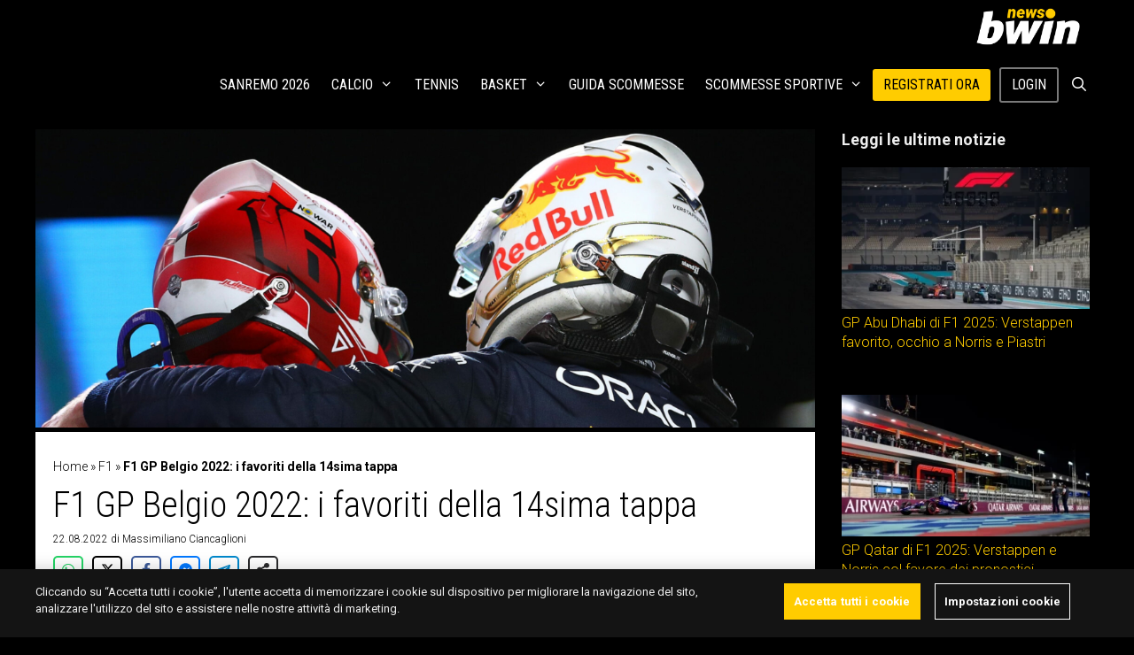

--- FILE ---
content_type: text/html; charset=UTF-8
request_url: https://www.bwin.it/it/news/f1/gp-belgio-quote-scommesse-pronostico
body_size: 26457
content:
<!DOCTYPE html>
<html lang="it-IT">
<head>
	<meta charset="UTF-8">
	<meta name='robots' content='index, follow, max-image-preview:large, max-snippet:-1, max-video-preview:-1' />
	<style>img:is([sizes="auto" i], [sizes^="auto," i]) { contain-intrinsic-size: 3000px 1500px }</style>
	
<!-- Google Tag Manager for WordPress by gtm4wp.com -->
<script data-cfasync="false" data-pagespeed-no-defer>
	var gtm4wp_datalayer_name = "dataLayer";
	var dataLayer = dataLayer || [];
</script>
<!-- End Google Tag Manager for WordPress by gtm4wp.com --><meta name="viewport" content="width=device-width, initial-scale=1">
	<!-- This site is optimized with the Yoast SEO plugin v24.3 - https://yoast.com/wordpress/plugins/seo/ -->
	<title>GP Belgio 2022: quote scommesse, favoriti e pronostico| bwin</title>
	<meta name="description" content="Il GP Belgio è la prossima tappa della Formula 1: quote scommesse favoriti e pronostico del 14simo appuntamento del mondiale" />
	<link rel="canonical" href="https://www.bwin.it/it/news/f1/gp-belgio-quote-scommesse-pronostico" />
	<meta property="og:locale" content="it_IT" />
	<meta property="og:type" content="article" />
	<meta property="og:title" content="GP Belgio 2022: quote scommesse, favoriti e pronostico| bwin" />
	<meta property="og:description" content="Il GP Belgio è la prossima tappa della Formula 1: quote scommesse favoriti e pronostico del 14simo appuntamento del mondiale" />
	<meta property="og:url" content="https://sports.bwin.it/it/news/f1/gp-belgio-quote-scommesse-pronostico" />
	<meta property="og:site_name" content="bwin news" />
	<meta property="article:published_time" content="2022-08-22T15:26:01+00:00" />
	<meta property="article:modified_time" content="2022-09-12T10:19:26+00:00" />
	<meta name="author" content="Massimiliano Ciancaglioni" />
	<meta name="twitter:label1" content="Scritto da" />
	<meta name="twitter:data1" content="Massimiliano Ciancaglioni" />
	<meta name="twitter:label2" content="Tempo di lettura stimato" />
	<meta name="twitter:data2" content="3 minuti" />
	<script type="application/ld+json" class="yoast-schema-graph">{"@context":"https://schema.org","@graph":[{"@type":"Article","@id":"https://sports.bwin.it/it/news/f1/gp-belgio-quote-scommesse-pronostico#article","isPartOf":{"@id":"https://sports.bwin.it/it/news/f1/gp-belgio-quote-scommesse-pronostico"},"author":{"name":"Massimiliano Ciancaglioni","@id":"https://sports.bwin.it/it/news/#/schema/person/db105a6e65d2a35984016fda8f27055f"},"headline":"F1 GP Belgio 2022: i favoriti della 14sima tappa","datePublished":"2022-08-22T15:26:01+00:00","dateModified":"2022-09-12T10:19:26+00:00","mainEntityOfPage":{"@id":"https://sports.bwin.it/it/news/f1/gp-belgio-quote-scommesse-pronostico"},"wordCount":476,"publisher":{"@id":"https://sports.bwin.it/it/news/#organization"},"articleSection":["F1"],"inLanguage":"it-IT","copyrightYear":"2022","copyrightHolder":{"@id":"https://www.bwin.it/it/news/#organization"}},{"@type":"WebPage","@id":"https://sports.bwin.it/it/news/f1/gp-belgio-quote-scommesse-pronostico","url":"https://sports.bwin.it/it/news/f1/gp-belgio-quote-scommesse-pronostico","name":"GP Belgio 2022: quote scommesse, favoriti e pronostico| bwin","isPartOf":{"@id":"https://sports.bwin.it/it/news/#website"},"datePublished":"2022-08-22T15:26:01+00:00","dateModified":"2022-09-12T10:19:26+00:00","description":"Il GP Belgio è la prossima tappa della Formula 1: quote scommesse favoriti e pronostico del 14simo appuntamento del mondiale","breadcrumb":{"@id":"https://sports.bwin.it/it/news/f1/gp-belgio-quote-scommesse-pronostico#breadcrumb"},"inLanguage":"it-IT","potentialAction":[{"@type":"ReadAction","target":["https://sports.bwin.it/it/news/f1/gp-belgio-quote-scommesse-pronostico"]}]},{"@type":"BreadcrumbList","@id":"https://sports.bwin.it/it/news/f1/gp-belgio-quote-scommesse-pronostico#breadcrumb","itemListElement":[{"@type":"ListItem","position":1,"name":"Home","item":"https://sports.bwin.it/it/news/"},{"@type":"ListItem","position":2,"name":"F1","item":"https://sports.bwin.it/it/news/f1"},{"@type":"ListItem","position":3,"name":"F1 GP Belgio 2022: i favoriti della 14sima tappa"}]},{"@type":"WebSite","@id":"https://sports.bwin.it/it/news/#website","url":"https://sports.bwin.it/it/news/","name":"bwin news","description":"","publisher":{"@id":"https://sports.bwin.it/it/news/#organization"},"potentialAction":[{"@type":"SearchAction","target":{"@type":"EntryPoint","urlTemplate":"https://sports.bwin.it/it/news/?s={search_term_string}"},"query-input":{"@type":"PropertyValueSpecification","valueRequired":true,"valueName":"search_term_string"}}],"inLanguage":"it-IT"},{"@type":"Organization","@id":"https://sports.bwin.it/it/news/#organization","name":"bwin news","url":"https://sports.bwin.it/it/news/","logo":{"@type":"ImageObject","inLanguage":"it-IT","@id":"https://sports.bwin.it/it/news/#/schema/logo/image/","url":"https://www.bwin.it/it/news/wp-content/uploads/2023/04/cropped-1060x400-bwin.news_.png","contentUrl":"https://www.bwin.it/it/news/wp-content/uploads/2023/04/cropped-1060x400-bwin.news_.png","width":1060,"height":400,"caption":"bwin news"},"image":{"@id":"https://sports.bwin.it/it/news/#/schema/logo/image/"}},{"@type":"Person","@id":"https://sports.bwin.it/it/news/#/schema/person/db105a6e65d2a35984016fda8f27055f","name":"Massimiliano Ciancaglioni","image":{"@type":"ImageObject","inLanguage":"it-IT","@id":"https://sports.bwin.it/it/news/#/schema/person/image/","url":"https://secure.gravatar.com/avatar/5b7a43aa41e6bc490686a2996bf0f38e?s=96&d=mm&r=g","contentUrl":"https://secure.gravatar.com/avatar/5b7a43aa41e6bc490686a2996bf0f38e?s=96&d=mm&r=g","caption":"Massimiliano Ciancaglioni"},"description":"Classe 1995, nato e cresciuto a Roma, si è laureato in Editoria e Scrittura alla Sapienza. Dal 2019 lavora come redattore freelance occupandosi soprattutto di sport e come copywriter in ambito betting, ma scrive anche di economia e attualità. Nel tempo libero ama individuare luoghi che non conosce per organizzare i suoi prossimi viaggi, la sua seconda passione dopo il calcio.","url":"https://www.bwin.it/it/news/author/m-ciancaglioni"}]}</script>
	<!-- / Yoast SEO plugin. -->


<link rel='dns-prefetch' href='//ajax.googleapis.com' />
<link rel='dns-prefetch' href='//www.bwin.it' />
<link href='https://fonts.gstatic.com' crossorigin rel='preconnect' />
<link href='https://fonts.googleapis.com' crossorigin rel='preconnect' />
<link rel="alternate" type="application/rss+xml" title="bwin news &raquo; Feed" href="https://www.bwin.it/it/news/feed" />
<!-- bwin.it/it/news is managing ads with Advanced Ads 1.56.1 --><script id="advads-ready">
			window.advanced_ads_ready=function(e,a){a=a||"complete";var d=function(e){return"interactive"===a?"loading"!==e:"complete"===e};d(document.readyState)?e():document.addEventListener("readystatechange",(function(a){d(a.target.readyState)&&e()}),{once:"interactive"===a})},window.advanced_ads_ready_queue=window.advanced_ads_ready_queue||[];		</script>
		<link rel='stylesheet' id='generate-fonts-css' href='https://fonts.googleapis.com/css?family=Roboto:100,100italic,300,300italic,regular,italic,500,500italic,700,700italic,900,900italic|Roboto+Condensed:300,300italic,regular,italic,700,700italic' media='all' />
<link rel='stylesheet' id='wp-block-library-css' href='https://www.bwin.it/it/news/wp-includes/css/dist/block-library/style.min.css?ver=6.7.1' media='all' />
<style id='classic-theme-styles-inline-css'>
/*! This file is auto-generated */
.wp-block-button__link{color:#fff;background-color:#32373c;border-radius:9999px;box-shadow:none;text-decoration:none;padding:calc(.667em + 2px) calc(1.333em + 2px);font-size:1.125em}.wp-block-file__button{background:#32373c;color:#fff;text-decoration:none}
</style>
<style id='global-styles-inline-css'>
:root{--wp--preset--aspect-ratio--square: 1;--wp--preset--aspect-ratio--4-3: 4/3;--wp--preset--aspect-ratio--3-4: 3/4;--wp--preset--aspect-ratio--3-2: 3/2;--wp--preset--aspect-ratio--2-3: 2/3;--wp--preset--aspect-ratio--16-9: 16/9;--wp--preset--aspect-ratio--9-16: 9/16;--wp--preset--color--black: #000000;--wp--preset--color--cyan-bluish-gray: #abb8c3;--wp--preset--color--white: #ffffff;--wp--preset--color--pale-pink: #f78da7;--wp--preset--color--vivid-red: #cf2e2e;--wp--preset--color--luminous-vivid-orange: #ff6900;--wp--preset--color--luminous-vivid-amber: #fcb900;--wp--preset--color--light-green-cyan: #7bdcb5;--wp--preset--color--vivid-green-cyan: #00d084;--wp--preset--color--pale-cyan-blue: #8ed1fc;--wp--preset--color--vivid-cyan-blue: #0693e3;--wp--preset--color--vivid-purple: #9b51e0;--wp--preset--color--contrast: var(--contrast);--wp--preset--color--contrast-2: var(--contrast-2);--wp--preset--color--contrast-3: var(--contrast-3);--wp--preset--color--base: var(--base);--wp--preset--color--base-2: var(--base-2);--wp--preset--color--base-3: var(--base-3);--wp--preset--color--accent: var(--accent);--wp--preset--gradient--vivid-cyan-blue-to-vivid-purple: linear-gradient(135deg,rgba(6,147,227,1) 0%,rgb(155,81,224) 100%);--wp--preset--gradient--light-green-cyan-to-vivid-green-cyan: linear-gradient(135deg,rgb(122,220,180) 0%,rgb(0,208,130) 100%);--wp--preset--gradient--luminous-vivid-amber-to-luminous-vivid-orange: linear-gradient(135deg,rgba(252,185,0,1) 0%,rgba(255,105,0,1) 100%);--wp--preset--gradient--luminous-vivid-orange-to-vivid-red: linear-gradient(135deg,rgba(255,105,0,1) 0%,rgb(207,46,46) 100%);--wp--preset--gradient--very-light-gray-to-cyan-bluish-gray: linear-gradient(135deg,rgb(238,238,238) 0%,rgb(169,184,195) 100%);--wp--preset--gradient--cool-to-warm-spectrum: linear-gradient(135deg,rgb(74,234,220) 0%,rgb(151,120,209) 20%,rgb(207,42,186) 40%,rgb(238,44,130) 60%,rgb(251,105,98) 80%,rgb(254,248,76) 100%);--wp--preset--gradient--blush-light-purple: linear-gradient(135deg,rgb(255,206,236) 0%,rgb(152,150,240) 100%);--wp--preset--gradient--blush-bordeaux: linear-gradient(135deg,rgb(254,205,165) 0%,rgb(254,45,45) 50%,rgb(107,0,62) 100%);--wp--preset--gradient--luminous-dusk: linear-gradient(135deg,rgb(255,203,112) 0%,rgb(199,81,192) 50%,rgb(65,88,208) 100%);--wp--preset--gradient--pale-ocean: linear-gradient(135deg,rgb(255,245,203) 0%,rgb(182,227,212) 50%,rgb(51,167,181) 100%);--wp--preset--gradient--electric-grass: linear-gradient(135deg,rgb(202,248,128) 0%,rgb(113,206,126) 100%);--wp--preset--gradient--midnight: linear-gradient(135deg,rgb(2,3,129) 0%,rgb(40,116,252) 100%);--wp--preset--font-size--small: 13px;--wp--preset--font-size--medium: 20px;--wp--preset--font-size--large: 36px;--wp--preset--font-size--x-large: 42px;--wp--preset--spacing--20: 0.44rem;--wp--preset--spacing--30: 0.67rem;--wp--preset--spacing--40: 1rem;--wp--preset--spacing--50: 1.5rem;--wp--preset--spacing--60: 2.25rem;--wp--preset--spacing--70: 3.38rem;--wp--preset--spacing--80: 5.06rem;--wp--preset--shadow--natural: 6px 6px 9px rgba(0, 0, 0, 0.2);--wp--preset--shadow--deep: 12px 12px 50px rgba(0, 0, 0, 0.4);--wp--preset--shadow--sharp: 6px 6px 0px rgba(0, 0, 0, 0.2);--wp--preset--shadow--outlined: 6px 6px 0px -3px rgba(255, 255, 255, 1), 6px 6px rgba(0, 0, 0, 1);--wp--preset--shadow--crisp: 6px 6px 0px rgba(0, 0, 0, 1);}:where(.is-layout-flex){gap: 0.5em;}:where(.is-layout-grid){gap: 0.5em;}body .is-layout-flex{display: flex;}.is-layout-flex{flex-wrap: wrap;align-items: center;}.is-layout-flex > :is(*, div){margin: 0;}body .is-layout-grid{display: grid;}.is-layout-grid > :is(*, div){margin: 0;}:where(.wp-block-columns.is-layout-flex){gap: 2em;}:where(.wp-block-columns.is-layout-grid){gap: 2em;}:where(.wp-block-post-template.is-layout-flex){gap: 1.25em;}:where(.wp-block-post-template.is-layout-grid){gap: 1.25em;}.has-black-color{color: var(--wp--preset--color--black) !important;}.has-cyan-bluish-gray-color{color: var(--wp--preset--color--cyan-bluish-gray) !important;}.has-white-color{color: var(--wp--preset--color--white) !important;}.has-pale-pink-color{color: var(--wp--preset--color--pale-pink) !important;}.has-vivid-red-color{color: var(--wp--preset--color--vivid-red) !important;}.has-luminous-vivid-orange-color{color: var(--wp--preset--color--luminous-vivid-orange) !important;}.has-luminous-vivid-amber-color{color: var(--wp--preset--color--luminous-vivid-amber) !important;}.has-light-green-cyan-color{color: var(--wp--preset--color--light-green-cyan) !important;}.has-vivid-green-cyan-color{color: var(--wp--preset--color--vivid-green-cyan) !important;}.has-pale-cyan-blue-color{color: var(--wp--preset--color--pale-cyan-blue) !important;}.has-vivid-cyan-blue-color{color: var(--wp--preset--color--vivid-cyan-blue) !important;}.has-vivid-purple-color{color: var(--wp--preset--color--vivid-purple) !important;}.has-black-background-color{background-color: var(--wp--preset--color--black) !important;}.has-cyan-bluish-gray-background-color{background-color: var(--wp--preset--color--cyan-bluish-gray) !important;}.has-white-background-color{background-color: var(--wp--preset--color--white) !important;}.has-pale-pink-background-color{background-color: var(--wp--preset--color--pale-pink) !important;}.has-vivid-red-background-color{background-color: var(--wp--preset--color--vivid-red) !important;}.has-luminous-vivid-orange-background-color{background-color: var(--wp--preset--color--luminous-vivid-orange) !important;}.has-luminous-vivid-amber-background-color{background-color: var(--wp--preset--color--luminous-vivid-amber) !important;}.has-light-green-cyan-background-color{background-color: var(--wp--preset--color--light-green-cyan) !important;}.has-vivid-green-cyan-background-color{background-color: var(--wp--preset--color--vivid-green-cyan) !important;}.has-pale-cyan-blue-background-color{background-color: var(--wp--preset--color--pale-cyan-blue) !important;}.has-vivid-cyan-blue-background-color{background-color: var(--wp--preset--color--vivid-cyan-blue) !important;}.has-vivid-purple-background-color{background-color: var(--wp--preset--color--vivid-purple) !important;}.has-black-border-color{border-color: var(--wp--preset--color--black) !important;}.has-cyan-bluish-gray-border-color{border-color: var(--wp--preset--color--cyan-bluish-gray) !important;}.has-white-border-color{border-color: var(--wp--preset--color--white) !important;}.has-pale-pink-border-color{border-color: var(--wp--preset--color--pale-pink) !important;}.has-vivid-red-border-color{border-color: var(--wp--preset--color--vivid-red) !important;}.has-luminous-vivid-orange-border-color{border-color: var(--wp--preset--color--luminous-vivid-orange) !important;}.has-luminous-vivid-amber-border-color{border-color: var(--wp--preset--color--luminous-vivid-amber) !important;}.has-light-green-cyan-border-color{border-color: var(--wp--preset--color--light-green-cyan) !important;}.has-vivid-green-cyan-border-color{border-color: var(--wp--preset--color--vivid-green-cyan) !important;}.has-pale-cyan-blue-border-color{border-color: var(--wp--preset--color--pale-cyan-blue) !important;}.has-vivid-cyan-blue-border-color{border-color: var(--wp--preset--color--vivid-cyan-blue) !important;}.has-vivid-purple-border-color{border-color: var(--wp--preset--color--vivid-purple) !important;}.has-vivid-cyan-blue-to-vivid-purple-gradient-background{background: var(--wp--preset--gradient--vivid-cyan-blue-to-vivid-purple) !important;}.has-light-green-cyan-to-vivid-green-cyan-gradient-background{background: var(--wp--preset--gradient--light-green-cyan-to-vivid-green-cyan) !important;}.has-luminous-vivid-amber-to-luminous-vivid-orange-gradient-background{background: var(--wp--preset--gradient--luminous-vivid-amber-to-luminous-vivid-orange) !important;}.has-luminous-vivid-orange-to-vivid-red-gradient-background{background: var(--wp--preset--gradient--luminous-vivid-orange-to-vivid-red) !important;}.has-very-light-gray-to-cyan-bluish-gray-gradient-background{background: var(--wp--preset--gradient--very-light-gray-to-cyan-bluish-gray) !important;}.has-cool-to-warm-spectrum-gradient-background{background: var(--wp--preset--gradient--cool-to-warm-spectrum) !important;}.has-blush-light-purple-gradient-background{background: var(--wp--preset--gradient--blush-light-purple) !important;}.has-blush-bordeaux-gradient-background{background: var(--wp--preset--gradient--blush-bordeaux) !important;}.has-luminous-dusk-gradient-background{background: var(--wp--preset--gradient--luminous-dusk) !important;}.has-pale-ocean-gradient-background{background: var(--wp--preset--gradient--pale-ocean) !important;}.has-electric-grass-gradient-background{background: var(--wp--preset--gradient--electric-grass) !important;}.has-midnight-gradient-background{background: var(--wp--preset--gradient--midnight) !important;}.has-small-font-size{font-size: var(--wp--preset--font-size--small) !important;}.has-medium-font-size{font-size: var(--wp--preset--font-size--medium) !important;}.has-large-font-size{font-size: var(--wp--preset--font-size--large) !important;}.has-x-large-font-size{font-size: var(--wp--preset--font-size--x-large) !important;}
:where(.wp-block-post-template.is-layout-flex){gap: 1.25em;}:where(.wp-block-post-template.is-layout-grid){gap: 1.25em;}
:where(.wp-block-columns.is-layout-flex){gap: 2em;}:where(.wp-block-columns.is-layout-grid){gap: 2em;}
:root :where(.wp-block-pullquote){font-size: 1.5em;line-height: 1.6;}
</style>
<link rel='stylesheet' id='novashare-css-css' href='https://www.bwin.it/it/news/wp-content/plugins/novashare/css/style.min.css?ver=1.5.7' media='all' />
<link rel='stylesheet' id='style-css' href='https://www.bwin.it/it/news/wp-content/themes/gvc/css/style.css?ver=6.7.1' media='all' />
<link rel='stylesheet' id='generate-style-grid-css' href='https://www.bwin.it/it/news/wp-content/themes/generatepress/assets/css/unsemantic-grid.min.css?ver=3.5.1' media='all' />
<link rel='stylesheet' id='generate-style-css' href='https://www.bwin.it/it/news/wp-content/themes/generatepress/assets/css/style.min.css?ver=3.5.1' media='all' />
<style id='generate-style-inline-css'>
@media (max-width:768px){}
@media (max-width: 768px){.main-navigation .menu-toggle,.main-navigation .mobile-bar-items,.sidebar-nav-mobile:not(#sticky-placeholder){display:block;}.main-navigation ul,.gen-sidebar-nav{display:none;}[class*="nav-float-"] .site-header .inside-header > *{float:none;clear:both;}}
.dynamic-author-image-rounded{border-radius:100%;}.dynamic-featured-image, .dynamic-author-image{vertical-align:middle;}.one-container.blog .dynamic-content-template:not(:last-child), .one-container.archive .dynamic-content-template:not(:last-child){padding-bottom:0px;}.dynamic-entry-excerpt > p:last-child{margin-bottom:0px;}
</style>
<link rel='stylesheet' id='generate-mobile-style-css' href='https://www.bwin.it/it/news/wp-content/themes/generatepress/assets/css/mobile.min.css?ver=3.5.1' media='all' />
<link rel='stylesheet' id='generate-font-icons-css' href='https://www.bwin.it/it/news/wp-content/themes/generatepress/assets/css/components/font-icons.min.css?ver=3.5.1' media='all' />
<link rel='stylesheet' id='generatepress-dynamic-css' href='https://www.bwin.it/it/news/wp-content/uploads/generatepress/style.min.css?ver=1768842991' media='all' />
<link rel='stylesheet' id='generate-child-css' href='https://www.bwin.it/it/news/wp-content/themes/gvc/style.css?ver=1710229636' media='all' />
<style id='generateblocks-inline-css'>
.gb-container.gb-tabs__item:not(.gb-tabs__item-open){display:none;}.gb-container-8f856d57{max-width:1200px;display:flex;flex-direction:row;justify-content:space-around;text-align:center;padding-top:5px;padding-bottom:5px;margin-right:auto;margin-left:auto;border-top:1px solid rgba(255, 255, 255, 0.8);border-bottom:1px solid rgba(255, 255, 255, 0.8);background-color:rgba(255, 255, 255, 0.8);}@media (min-width: 1025px) {.gb-container-141677fc{display:none !important;}}@media (max-width: 1024px) and (min-width: 768px) {.gb-container-cba12f7d{display:none !important;}}@media (max-width: 767px) {.gb-container-cba12f7d{display:none !important;}}.gb-container .wp-block-image img{vertical-align:middle;}.gb-grid-wrapper .wp-block-image{margin-bottom:0;}.gb-highlight{background:none;}.gb-container-link{position:absolute;top:0;right:0;bottom:0;left:0;z-index:99;}
</style>
<link rel='stylesheet' id='generate-sticky-css' href='https://www.bwin.it/it/news/wp-content/plugins/gp-premium/menu-plus/functions/css/sticky.min.css?ver=2.5.0' media='all' />
<link rel='stylesheet' id='generate-navigation-branding-css' href='https://www.bwin.it/it/news/wp-content/plugins/gp-premium/menu-plus/functions/css/navigation-branding.min.css?ver=2.5.0' media='all' />
<style id='generate-navigation-branding-inline-css'>
.navigation-branding img, .site-logo.mobile-header-logo img{height:60px;width:auto;}.navigation-branding .main-title{line-height:60px;}@media (max-width: 1210px){#site-navigation .navigation-branding, #sticky-navigation .navigation-branding{margin-left:10px;}}@media (max-width: 768px){.main-navigation:not(.slideout-navigation) .main-nav{-ms-flex:0 0 100%;flex:0 0 100%;}.main-navigation:not(.slideout-navigation) .inside-navigation{-ms-flex-wrap:wrap;flex-wrap:wrap;display:-webkit-box;display:-ms-flexbox;display:flex;}.nav-aligned-center .navigation-branding, .nav-aligned-left .navigation-branding{margin-right:auto;}.nav-aligned-center  .main-navigation.has-branding:not(.slideout-navigation) .inside-navigation .main-nav,.nav-aligned-center  .main-navigation.has-sticky-branding.navigation-stick .inside-navigation .main-nav,.nav-aligned-left  .main-navigation.has-branding:not(.slideout-navigation) .inside-navigation .main-nav,.nav-aligned-left  .main-navigation.has-sticky-branding.navigation-stick .inside-navigation .main-nav{margin-right:0px;}}
</style>
<script src="https://ajax.googleapis.com/ajax/libs/jquery/3.6.3/jquery.min.js?ver=3.6.3" id="jquery-js"></script>
<script src="https://www.bwin.it/it/news/wp-includes/js/jquery/jquery.min.js?ver=3.7.1" id="jquery-core-js"></script>
<script id="advanced-ads-advanced-js-js-extra">
var advads_options = {"blog_id":"1","privacy":{"enabled":false,"state":"not_needed"}};
</script>
<script src="https://www.bwin.it/it/news/wp-content/plugins/advanced-ads/public/assets/js/advanced.min.js?ver=1.56.1" id="advanced-ads-advanced-js-js"></script>
<link rel="https://api.w.org/" href="https://www.bwin.it/it/news/wp-json/" /><link rel="alternate" title="JSON" type="application/json" href="https://www.bwin.it/it/news/wp-json/wp/v2/posts/419484" /><link rel="EditURI" type="application/rsd+xml" title="RSD" href="https://www.bwin.it/it/news/xmlrpc.php?rsd" />
<meta name="generator" content="WordPress 6.7.1" />
<link rel='shortlink' href='https://www.bwin.it/it/news/?p=419484' />
<link rel="alternate" title="oEmbed (JSON)" type="application/json+oembed" href="https://www.bwin.it/it/news/wp-json/oembed/1.0/embed?url=https%3A%2F%2Fwww.bwin.it%2Fit%2Fnews%2Ff1%2Fgp-belgio-quote-scommesse-pronostico" />
<link rel="alternate" title="oEmbed (XML)" type="text/xml+oembed" href="https://www.bwin.it/it/news/wp-json/oembed/1.0/embed?url=https%3A%2F%2Fwww.bwin.it%2Fit%2Fnews%2Ff1%2Fgp-belgio-quote-scommesse-pronostico&#038;format=xml" />

<!-- Google Tag Manager for WordPress by gtm4wp.com -->
<!-- GTM Container placement set to footer -->
<script data-cfasync="false" data-pagespeed-no-defer type="text/javascript">
	var dataLayer_content = {"pagePostType":"post","pagePostType2":"single-post","pageCategory":["f1"],"pagePostAuthor":"Massimiliano Ciancaglioni"};
	dataLayer.push( dataLayer_content );
</script>
<script data-cfasync="false">
(function(w,d,s,l,i){w[l]=w[l]||[];w[l].push({'gtm.start':
new Date().getTime(),event:'gtm.js'});var f=d.getElementsByTagName(s)[0],
j=d.createElement(s),dl=l!='dataLayer'?'&l='+l:'';j.async=true;j.src=
'//www.googletagmanager.com/gtm.js?id='+i+dl;f.parentNode.insertBefore(j,f);
})(window,document,'script','dataLayer','GTM-KZ3VCGS');
</script>
<!-- End Google Tag Manager for WordPress by gtm4wp.com --><script type="text/javascript">
		var advadsCfpQueue = [];
		var advadsCfpAd = function( adID ){
			if ( 'undefined' == typeof advadsProCfp ) { advadsCfpQueue.push( adID ) } else { advadsProCfp.addElement( adID ) }
		};
		</script>
		<meta name="generator" content="Powered by WPBakery Page Builder - drag and drop page builder for WordPress."/>
<script src="https://kit.fontawesome.com/1542af7bc4.js" crossorigin="anonymous"></script><!-- Hotjar Tracking Code for https://sports.bwin.com/en/ -->
<script>
    (function(h,o,t,j,a,r){
        h.hj=h.hj||function(){(h.hj.q=h.hj.q||[]).push(arguments)};
        h._hjSettings={hjid:4937686,hjsv:6};
        a=o.getElementsByTagName('head')[0];
        r=o.createElement('script');r.async=1;
        r.src=t+h._hjSettings.hjid+j+h._hjSettings.hjsv;
        a.appendChild(r);
    })(window,document,'https://static.hotjar.com/c/hotjar-','.js?sv=');
</script>

<!-- OneTrust Cookies Consent Notice start for bwin.it -->
<script src="https://cdn.cookielaw.org/scripttemplates/otSDKStub.js" data-document-language="true" type="text/javascript" charset="UTF-8" data-domain-script="e29fd1d8-d02d-4048-96fe-40e34ce5c88f"></script>
<script type="text/javascript">
function OptanonWrapper() { }
</script>
<!-- OneTrust Cookies Consent Notice end for bwin.it -->
<style>
:root {
  --theme-body-bg: #141414;
  --site-spacer-5xl: 2.5rem;
  --site-spacer-l: 1.25rem;
  --theme-cta-01: #fc0;
  --ot-btn-color: #fff;
  --site-spacer: 1rem;
  --site-spacer-s: .5rem;
  --theme-cta-ghost-light: #fff;
}
	</style><link rel="icon" href="https://www.bwin.it/it/news/wp-content/uploads/2022/05/7377673791a642239bcbc8a5091351e6.webp" sizes="32x32" />
<link rel="icon" href="https://www.bwin.it/it/news/wp-content/uploads/2022/05/7377673791a642239bcbc8a5091351e6.webp" sizes="192x192" />
<link rel="apple-touch-icon" href="https://www.bwin.it/it/news/wp-content/uploads/2022/05/7377673791a642239bcbc8a5091351e6.webp" />
<meta name="msapplication-TileImage" content="https://www.bwin.it/it/news/wp-content/uploads/2022/05/7377673791a642239bcbc8a5091351e6.webp" />
		<style id="wp-custom-css">
			.home.separate-containers .inside-article{padding:0}

.wp-show-posts-entry-title{min-height:38px;}
* {
    box-sizing: border-box;
}
.jsPlayer-stats #joomsport-container .js_div_particName:first-child {
		padding-left: 0;
}
.jsPlayer-stats #joomsport-container .table th.jsaligncenter:not(:last-child), .jsPlayer-stats #joomsport-container .table td.jsaligncenter:not(:last-child) {
		text-align: left!important;
}
.jsPlayer-stats #joomsport-container .table th:last-child {
		width: 5%;
		font-size: 0;
		opacity: 0;
}
.jsPlayer-stats #joomsport-container .table th:first-child, .jsPlayer-stats #joomsport-container .table td:first-child {
		width: 50%;
}
.jsPlayer-stats #joomsport-container .table td:first-child {
		font-size: 15px;
}
.jsPage-tabs .shrtMdMatches .jsmatchcont .jsmatchdate {
		color: #fff;
    background-color: #424242;
}
.jsPage-tabs #joomsport-container .shrtMdMatches table tr:not(:last-child) td, .jsPage-tabs #joomsport-container .table > tbody > tr > td {
    border-color: #424242;
}
.inside-right-sidebar .widget > #joomsport-container {
		padding: 10px 8px!important;
}
.widget #joomsport-container .table > tbody > tr {
    background-color: transparent!important;
    color: #fff;
}
.widget #joomsport-container .table > tbody > tr > td {
		border-color: #424242;
}
.inside-right-sidebar .widget #joomsport-container .table > tbody > tr > td a {
		color: #fff!important;
}
.inside-right-sidebar .widget #joomsport-container .table > tbody > tr > td a:hover, .inside-right-sidebar .widget #joomsport-container .table > tbody > tr > td a:focus {
		color: #ffcc00!important;
}
@media (min-width: 64em) {
	.jsPage-tabs .flextabs__content.flextabs__content--active--last {
		display: block;
	}
}
@media (max-width: 55em) {
	.stats-container .stats-column {
			flex-basis: 100%;
	}
}

/* JS custom */
#joomsport-container a {
		color: #000;
}
#joomsport-container a:hover,
#joomsport-container a:focus{
		color: #ffcc00;
}
#joomsport-container .navbar-header {
		padding: 0;
}
#joomsport-container .navbar-nav .btn {
		padding: 4px 15px;
		border-radius: 2px;
		font-size: 16px;
		font-weight: 700;
		text-transform: uppercase;
		text-shadow: none;
    -webkit-box-shadow: 2px 1px #efefef;
    box-shadow: 2px 1px #efefef;
		border-color: #ffcc00;
    color: #222;
    background-color: #ffcc00;
}
#joomsport-container .navbar-nav .btn:hover {
		border-color: #f5f5f5;
		background-color: #f5f5f5;
}
#joomsport-container .navbar-nav .btn i {
		display: none;
}
#joomsport-container .nav-tabs > li a {
		color: #000;
}
#joomsport-container .nav-tabs > li a.active:before, #joomsport-container .nav-tabs > li a:hover:before {
		background-color: #ffcc00;
}
#joomsport-container .nav-tabs > li a:not(.active):hover:before {
    background-color: #ffeb99;
}
.single-joomsport_match .entry-header {
		display: none;
}
#joomsport-container .jsMatchResultSection {
		background-color: #efefef;
		color: #000;
}
#joomsport-container .jsMatchHeader {
		border: none;
		padding: 5px 10px;
		font-size: 14px;
		background-color: #ffcc00;
}
#joomsport-container .jsMatchHeader img {
		display: none;
}
#jsMatchViewID .matchdtime, #jsMatchViewID .matchvenue a {
		line-height: 1.4;
		color: #000;
}
#jsMatchViewID .matchvenue a:hover, #jsMatchViewID .matchvenue a:focus {
		color: #757575;
}
#joomsport-container .jsMatchResults {
		padding: 40px 10px;
}
#jsMatchViewID .teamEventGraphHome {
		background-color: #ffcc00;
}
#joomsport-container #jsMatchViewID .divTabfade > a {
		border-color: #ffcc00;
		color: #9e9e9e;
}
#joomsport-container #jsMatchViewID .divTabfade > a.jsTabActive {
		background-color: #ffcc00;
		color: #000;
}
#jsMatchViewID .divTabfade:first-child > a {
    -webkit-border-radius: 2px 0 0 2px;
    border-radius: 2px 0 0 2px;
}
#jsMatchViewID .divTabfade:last-child > a {
    -webkit-border-radius: 0 2px 2px 0;
    border-radius: 0 2px 2px 0;
}
#jsMatchViewID .jsEventsAnalytic .table > tbody > tr > td {
		border-top: none;
		border-bottom: 1px solid #ddd;
    font-weight: 700;
    color: #000;
}
#jsMatchViewID .jsEventsAnalytic table > tbody > tr > td.jsEventType {
    font-size: 11px;
    font-weight: 400;
    text-transform: uppercase;
    color: #757575;
}
#jsMatchViewID .jsEventsAnalytic .table > tbody > tr > td:first-child {
    text-align: left;
}
#jsMatchViewID .jsEventsAnalytic .table > tbody > tr > td:last-child {
    text-align: right;
}
#jsMatchViewID .jsEventsAnalytic .table > tbody > tr:last-child > td {
		border: none;
}
#jsMatchViewID .jsHomeScoreAnalytic, #jsMatchViewID .jsAwayScoreAnalytic {
		color: #000;
}
#jsMatchViewID .jsHomeScoreAnalytic > div {
		background-color: #ffcc00;
}
#jsMatchViewID .jsAwayScoreAnalytic > div {
		background-color: #616161;
}
#jsMatchViewID .arc:before {
		border-color: #616161;
}
#jsMatchViewID .arc2:before {
		border-color: #ffcc00;
}
.no-js-header #joomsport-container h2,
.no-js-header #joomsport-container h2.groups {display:none}

.no-js-header #joomsport-container .table th {
    color: #fff;
}

.slick-slide .wpsp-image-center img {
    width: auto;
}
[class*="joomsport_team"] #joomsport-container #stab_main > .row {
	display: flex;
	flex-direction: row;
	margin-bottom: 20px;
}
[class*="joomsport_team"] #joomsport-container #stab_main .rmpadd {
	padding: 0;
}
[class*="joomsport_team"] #joomsport-container #stab_main .col-xs-12.rmpadd:first-child {
	width: 250px;
	margin-right: 20px;
}
[class*="joomsport_team"] #joomsport-container #stab_main .col-xs-12.rmpadd:first-child > div,
[class*="joomsport_team"] #joomsport-container #stab_main .photoPlayer a.jsLightLink {
	float: none;
}
[class*="joomsport_team"] #joomsport-container #stab_main .col-xs-12.rmpadd:first-child > .well {
	margin-bottom: 0;
	margin-top: 10px;
}
@media screen and (max-width: 991px) {
	[class*="joomsport_team"] #joomsport-container #stab_main > .row {
		flex-direction: column;
		align-items: center;
	}
	[class*="joomsport_team"] #joomsport-container #stab_main .col-xs-12.rmpadd:first-child {
		margin-right: 0;
		margin-bottom: 20px;
	}
}
.imgPlayerCart {
display: none;
}
.jsSquadContent .jstable-row > .jsSquadPlayerImg{
display: none;
}

/*pages with forced black background*/
#post-239466 .inside-article {background-color:#222222; color:#FFFFFF;}

.site .jsSliderContainer{background-color:#FFFFFF;}
.category-group-a .ca-sidebar,.category-group-b .ca-sidebar,.category-group-c .ca-sidebar,.category-group-d .ca-sidebar,.category-group-e .ca-sidebar,.category-group-f .ca-sidebar{
	display:none;
}

.jsIclass .navbar.navbar-static-top{display:none}

.home .type-post .wp-show-posts-inner .wp-show-posts-entry-summary,
.archive .type-post .inside-article .entry-summary {
    cursor: pointer;
}

.social-footer{display:none!important}
.entry-meta .tags-links{display:none}

.zebra table thead th{background-color:#ffcc00; font-weight:bold; font-family:'Roboto Condensed'}
.zebra table tbody tr:nth-child(odd) { background: #eee; }
.zebra table tbody tr:nth-child(even) { background: #fff; }

.bordered td, .bordered td { padding: 0.25rem; text-align: left; border: 1px solid #ccc;}

#joomsport-container #stab_main  > div.row a{color:#ffcc00;}

.single-joomsport_player #stab_main .extrafldcn .jstable-row:nth-child(3) {
display: none!important;
}


.single-joomsport_season div.selection{display:none;}

@media only screen and (max-width: 768px) {
.desktop-only {display: none !important;}

.sidebar, .ceros-experience {
 content-visibility: auto;
contain-intrinsic-size: 600px;
}
.single-post h1{font-size:23px;}
.single-post h2{font-size:20px;}
.single-post h3{font-size:18px;}
.site-footer,
.mob-side-pad { padding: 0 20px}
 }

.main-nav{max-height:60px;}
.btf, .wpsp-related-posts, .site-footer {
content-visibility: auto;
contain-intrinsic-size: 600px;
}
.author-image-container img{border-radius:10px;}

.featured_container + a {
    display: none;
}
.inside-article .entry-content td a,
.inside-article .entry-content li a,
.inside-article .entry-content p a {color:#000000; text-decoration:underline}


body {
	margin-bottom: 80px; 
}
.sticky-footer{
	position: fixed;
	bottom: 20px;
	left: 0;
	right: 0;
}
.generate-back-to-top{
	bottom:70px;
	right:35px
}

#cookie-notice .cn-text-container a.button{
	background-color:transparent; color:#ffffff; text-decoration:underline;
}

@media only screen and (max-width: 768px) {
    #onesignal-bell-container.onesignal-reset.onesignal-bell-container-bottom-left{top:15px!important; right:100px !important; left:auto!important; bottom:auto !important;}
    #onesignal-bell-container.onesignal-reset .onesignal-bell-launcher.onesignal-bell-launcher-bottom-left{ top:0!important; right:0 !important; left:auto!important; bottom:auto !important;}
	
    #onesignal-popover-container.slide-up, #onesignal-slidedown-container.slide-up {
        top: 0!important;
	    bottom:auto!important;
    }
	#cookie-law-info-again{display:none!important;}
}		</style>
		<noscript><style> .wpb_animate_when_almost_visible { opacity: 1; }</style></noscript></head>

<body class="post-template-default single single-post postid-419484 single-format-standard wp-custom-logo wp-embed-responsive post-image-above-header post-image-aligned-left sticky-menu-fade sticky-enabled both-sticky-menu right-sidebar nav-below-header separate-containers fluid-header active-footer-widgets-0 nav-search-enabled nav-aligned-right header-aligned-center dropdown-hover wpb-js-composer js-comp-ver-8.1 vc_responsive aa-prefix-advads-" itemtype="https://schema.org/Blog" itemscope>
	<a class="screen-reader-text skip-link" href="#content" title="Vai al contenuto">Vai al contenuto</a>		<nav class="has-branding main-navigation sub-menu-right" id="site-navigation" aria-label="Principale"  itemtype="https://schema.org/SiteNavigationElement" itemscope>
			<div class="inside-navigation grid-container grid-parent">
				<div class="navigation-branding"><div class="site-logo">
						<a href="https://www.bwin.it/it/news/" title="bwin news" rel="home">
							<img  class="header-image is-logo-image" alt="bwin news" src="https://www.bwin.it/it/news/wp-content/uploads/2023/04/cropped-1060x400-bwin.news_.png" title="bwin news" width="1060" height="400" />
						</a>
					</div></div><form method="get" class="search-form navigation-search" action="https://www.bwin.it/it/news/">
					<input type="search" class="search-field" value="" name="s" title="Cerca" />
				</form>		<div class="mobile-bar-items">
						<span class="search-item">
				<a aria-label="Apri la barra di ricerca" href="#">
									</a>
			</span>
		</div>
						<button class="menu-toggle" aria-controls="primary-menu" aria-expanded="false">
					<span class="screen-reader-text">Menu</span>				</button>
				<div id="primary-menu" class="main-nav"><ul id="menu-top-nav" class=" menu sf-menu"><li id="menu-item-577392" class="menu-item menu-item-type-custom menu-item-object-custom menu-item-577392"><a href="https://www.bwin.it/it/news/sanremo">Sanremo 2026</a></li>
<li id="menu-item-111188" class="menu-item menu-item-type-taxonomy menu-item-object-category menu-item-has-children menu-item-111188"><a href="https://www.bwin.it/it/news/calcio">Calcio<span role="presentation" class="dropdown-menu-toggle"></span></a>
<ul class="sub-menu">
	<li id="menu-item-111189" class="menu-item menu-item-type-taxonomy menu-item-object-category menu-item-has-children menu-item-111189"><a href="https://www.bwin.it/it/news/calcio/campionato/serie-a">Serie A<span role="presentation" class="dropdown-menu-toggle"></span></a>
	<ul class="sub-menu">
		<li id="menu-item-455487" class="menu-item menu-item-type-custom menu-item-object-custom menu-item-455487"><a href="https://www.bwin.it/it/news/calcio/quote-vincente-serie-a-scudetto">Quote scudetto</a></li>
		<li id="menu-item-455490" class="menu-item menu-item-type-custom menu-item-object-custom menu-item-455490"><a href="https://www.bwin.it/it/news/calcio/quote-capocannoniere-serie-a">Quote capocannoniere</a></li>
		<li id="menu-item-455493" class="menu-item menu-item-type-custom menu-item-object-custom menu-item-455493"><a href="https://www.bwin.it/it/news/calcio/quote-retrocessione-serie-a">Quote retrocessione</a></li>
	</ul>
</li>
	<li id="menu-item-455481" class="menu-item menu-item-type-custom menu-item-object-custom menu-item-has-children menu-item-455481"><a href="https://www.bwin.it/it/news/calcio/campionato/serie-b">Serie B<span role="presentation" class="dropdown-menu-toggle"></span></a>
	<ul class="sub-menu">
		<li id="menu-item-483804" class="menu-item menu-item-type-custom menu-item-object-custom menu-item-483804"><a href="https://www.bwin.it/it/news/calcio/quote-vincente-serie-b">Quote vincente Serie B</a></li>
	</ul>
</li>
	<li id="menu-item-485559" class="menu-item menu-item-type-custom menu-item-object-custom menu-item-has-children menu-item-485559"><a href="#">Supercoppa Italiana<span role="presentation" class="dropdown-menu-toggle"></span></a>
	<ul class="sub-menu">
		<li id="menu-item-476580" class="menu-item menu-item-type-custom menu-item-object-custom menu-item-476580"><a href="https://www.bwin.it/it/news/calcio/quote-vincente-supercoppa-italiana">Quote vincente Supercoppa Italiana</a></li>
	</ul>
</li>
	<li id="menu-item-127055" class="menu-item menu-item-type-taxonomy menu-item-object-category menu-item-has-children menu-item-127055"><a href="https://www.bwin.it/it/news/calcio/coppe/coppa-italia">Coppa Italia<span role="presentation" class="dropdown-menu-toggle"></span></a>
	<ul class="sub-menu">
		<li id="menu-item-485550" class="menu-item menu-item-type-custom menu-item-object-custom menu-item-485550"><a href="https://www.bwin.it/it/news/calcio/quote-vincente-coppa-italia">Quote vincente Coppa Italia</a></li>
	</ul>
</li>
	<li id="menu-item-107951" class="menu-item menu-item-type-taxonomy menu-item-object-category menu-item-has-children menu-item-107951"><a href="https://www.bwin.it/it/news/calcio/coppe/europa-league">Europa League<span role="presentation" class="dropdown-menu-toggle"></span></a>
	<ul class="sub-menu">
		<li id="menu-item-455499" class="menu-item menu-item-type-custom menu-item-object-custom menu-item-455499"><a href="https://www.bwin.it/it/news/calcio/quote-vincente-europa-league">Quote vincente Europa League</a></li>
	</ul>
</li>
	<li id="menu-item-107950" class="menu-item menu-item-type-taxonomy menu-item-object-category menu-item-has-children menu-item-107950"><a href="https://www.bwin.it/it/news/calcio/coppe/champions-league">Champions League<span role="presentation" class="dropdown-menu-toggle"></span></a>
	<ul class="sub-menu">
		<li id="menu-item-455496" class="menu-item menu-item-type-custom menu-item-object-custom menu-item-455496"><a href="https://www.bwin.it/it/news/calcio/quote-vincente-champions-league">Quote vincente Champions League</a></li>
	</ul>
</li>
	<li id="menu-item-455478" class="menu-item menu-item-type-custom menu-item-object-custom menu-item-has-children menu-item-455478"><a href="https://www.bwin.it/it/news/calcio/coppe/conference-league">Conference League<span role="presentation" class="dropdown-menu-toggle"></span></a>
	<ul class="sub-menu">
		<li id="menu-item-485547" class="menu-item menu-item-type-custom menu-item-object-custom menu-item-485547"><a href="https://www.bwin.it/it/news/calcio/quote-scommesse-vincente-conference-league">Quote vincente Conference League</a></li>
	</ul>
</li>
	<li id="menu-item-107947" class="menu-item menu-item-type-taxonomy menu-item-object-category menu-item-has-children menu-item-107947"><a href="https://www.bwin.it/it/news/calcio/campionato/premier-league">Premier League<span role="presentation" class="dropdown-menu-toggle"></span></a>
	<ul class="sub-menu">
		<li id="menu-item-485571" class="menu-item menu-item-type-custom menu-item-object-custom menu-item-485571"><a href="https://www.bwin.it/it/news/calcio/quote-vincente-premier-league">Quote vincente Premier League</a></li>
	</ul>
</li>
	<li id="menu-item-107948" class="menu-item menu-item-type-taxonomy menu-item-object-category menu-item-has-children menu-item-107948"><a href="https://www.bwin.it/it/news/calcio/campionato/la-liga">La Liga<span role="presentation" class="dropdown-menu-toggle"></span></a>
	<ul class="sub-menu">
		<li id="menu-item-455502" class="menu-item menu-item-type-custom menu-item-object-custom menu-item-455502"><a href="https://www.bwin.it/it/news/calcio/quote-vincente-liga">Quote vincente Liga</a></li>
	</ul>
</li>
	<li id="menu-item-107949" class="menu-item menu-item-type-taxonomy menu-item-object-category menu-item-has-children menu-item-107949"><a href="https://www.bwin.it/it/news/calcio/campionato/bundesliga">Bundesliga<span role="presentation" class="dropdown-menu-toggle"></span></a>
	<ul class="sub-menu">
		<li id="menu-item-455505" class="menu-item menu-item-type-custom menu-item-object-custom menu-item-455505"><a href="https://www.bwin.it/it/news/calcio/quote-vincente-bundesliga">Quote vincente Bundesliga</a></li>
	</ul>
</li>
	<li id="menu-item-246112" class="menu-item menu-item-type-taxonomy menu-item-object-category menu-item-has-children menu-item-246112"><a href="https://www.bwin.it/it/news/calcio/campionato/ligue-1">Ligue 1<span role="presentation" class="dropdown-menu-toggle"></span></a>
	<ul class="sub-menu">
		<li id="menu-item-455508" class="menu-item menu-item-type-custom menu-item-object-custom menu-item-455508"><a href="https://www.bwin.it/it/news/calcio/quote-vincente-ligue-1">Quote vincente Ligue 1</a></li>
	</ul>
</li>
	<li id="menu-item-485562" class="menu-item menu-item-type-custom menu-item-object-custom menu-item-has-children menu-item-485562"><a href="#">Primeira Liga<span role="presentation" class="dropdown-menu-toggle"></span></a>
	<ul class="sub-menu">
		<li id="menu-item-455511" class="menu-item menu-item-type-custom menu-item-object-custom menu-item-455511"><a href="https://www.bwin.it/it/news/calcio/quote-vincente-primeira-liga">Quote vincente Primeira Liga</a></li>
	</ul>
</li>
	<li id="menu-item-485565" class="menu-item menu-item-type-custom menu-item-object-custom menu-item-has-children menu-item-485565"><a href="#">Eredivisie<span role="presentation" class="dropdown-menu-toggle"></span></a>
	<ul class="sub-menu">
		<li id="menu-item-455514" class="menu-item menu-item-type-custom menu-item-object-custom menu-item-455514"><a href="https://www.bwin.it/it/news/calcio/quote-vincente-eredivisie">Quote vincente Eredivisie</a></li>
	</ul>
</li>
	<li id="menu-item-455475" class="menu-item menu-item-type-custom menu-item-object-custom menu-item-455475"><a href="https://www.bwin.it/it/news/calcio/coppe">Tutte le coppe</a></li>
</ul>
</li>
<li id="menu-item-86527" class="menu-item menu-item-type-taxonomy menu-item-object-category menu-item-86527"><a href="https://www.bwin.it/it/news/tennis">Tennis</a></li>
<li id="menu-item-86529" class="menu-item menu-item-type-taxonomy menu-item-object-category menu-item-has-children menu-item-86529"><a href="https://www.bwin.it/it/news/basket">Basket<span role="presentation" class="dropdown-menu-toggle"></span></a>
<ul class="sub-menu">
	<li id="menu-item-455469" class="menu-item menu-item-type-custom menu-item-object-custom menu-item-has-children menu-item-455469"><a href="https://www.bwin.it/it/news/basket/eurolega">Eurolega<span role="presentation" class="dropdown-menu-toggle"></span></a>
	<ul class="sub-menu">
		<li id="menu-item-485556" class="menu-item menu-item-type-custom menu-item-object-custom menu-item-485556"><a href="https://www.bwin.it/it/news/basket/eurolega-basket-quote-vincente">Quote vincente Eurolega</a></li>
	</ul>
</li>
	<li id="menu-item-455466" class="menu-item menu-item-type-custom menu-item-object-custom menu-item-has-children menu-item-455466"><a href="https://www.bwin.it/it/news/basket/nba">NBA<span role="presentation" class="dropdown-menu-toggle"></span></a>
	<ul class="sub-menu">
		<li id="menu-item-455472" class="menu-item menu-item-type-custom menu-item-object-custom menu-item-455472"><a href="https://www.bwin.it/it/news/basket/nba-quote-scommesse-vincente-pronostico">Quote vincente NBA</a></li>
	</ul>
</li>
	<li id="menu-item-485568" class="menu-item menu-item-type-custom menu-item-object-custom menu-item-has-children menu-item-485568"><a href="#">Serie A basket<span role="presentation" class="dropdown-menu-toggle"></span></a>
	<ul class="sub-menu">
		<li id="menu-item-485553" class="menu-item menu-item-type-custom menu-item-object-custom menu-item-485553"><a href="https://www.bwin.it/it/news/basket/serie-a-basket-quote-vincente">Quote vincente Serie A basket</a></li>
	</ul>
</li>
</ul>
</li>
<li id="menu-item-246113" class="menu-item menu-item-type-taxonomy menu-item-object-category menu-item-246113"><a href="https://www.bwin.it/it/news/guida-scommesse">Guida Scommesse</a></li>
<li id="menu-item-86532" class="menu-item menu-item-type-custom menu-item-object-custom menu-item-has-children menu-item-86532"><a href="https://www.bwin.it/it/sports">Scommesse Sportive<span role="presentation" class="dropdown-menu-toggle"></span></a>
<ul class="sub-menu">
	<li id="menu-item-215500" class="menu-item menu-item-type-custom menu-item-object-custom menu-item-215500"><a href="https://www.bwin.it/it/sports/calcio-4">Quote Calcio</a></li>
	<li id="menu-item-246115" class="menu-item menu-item-type-custom menu-item-object-custom menu-item-246115"><a href="https://www.bwin.it/it/sports/tennis-5">Quote Tennis</a></li>
	<li id="menu-item-246154" class="menu-item menu-item-type-custom menu-item-object-custom menu-item-246154"><a href="https://www.bwin.it/it/sports/basket-7">Quote Basket</a></li>
	<li id="menu-item-334785" class="menu-item menu-item-type-custom menu-item-object-custom menu-item-334785"><a href="https://www.bwin.it/it/sports/live/scommesse">Scommesse LIVE</a></li>
	<li id="menu-item-154194" class="menu-item menu-item-type-custom menu-item-object-custom menu-item-154194"><a href="https://www.bwin.it/it/myaccount/promotions/sports/8626">Bonus di Benvenuto Scommesse</a></li>
</ul>
</li>
<li id="menu-item-322353" class="menu-primary-button menu-item menu-item-type-custom menu-item-object-custom menu-item-322353"><a href="https://www.bwin.it/it/myaccount/register">REGISTRATI ORA</a></li>
<li id="menu-item-322356" class="menu-ghost-button menu-item menu-item-type-custom menu-item-object-custom menu-item-322356"><a href="https://www.bwin.it/it/labelhost/login">Login</a></li>
<li class="search-item menu-item-align-right"><a aria-label="Apri la barra di ricerca" href="#"></a></li></ul></div>			</div>
		</nav>
		
	<div class="site grid-container container hfeed grid-parent" id="page">
				<div class="site-content" id="content">
			
	<div class="content-area grid-parent mobile-grid-100 grid-75 tablet-grid-75" id="primary">
		<main class="site-main" id="main">
			<div class="hero"><div class="mobile-only"><img src="https://www.bwin.it/it/news/wp-content/uploads/2022/08/verstappen-vs-leclerc_705x636_acf_cropped_350x200_acf_cropped.jpg" alt="Verstappen Leclerc" class="skip-lazy" style="width:100%; aspect-ratio:350/200; height:auto" loading="eager" preload="true" fetchpriority="high" /></div>
<div class="desktop-only"><img src="https://www.bwin.it/it/news/wp-content/uploads/2022/08/verstappen-vs-leclerc_1200x460_acf_cropped.jpg" alt="Verstappen Leclerc" class="skip-lazy" width="910" height="349" style="max-width:100%; height:auto" loading="eager" preload="true" /></div></div>
<article id="post-419484" class="post-419484 post type-post status-publish format-standard has-post-thumbnail hentry category-f1 no-featured-image-padding" itemtype="https://schema.org/CreativeWork" itemscope>
    <div class="inside-article">
                    <header class="entry-header">
                <div class="breadcrumb"><span><span><a href="https://sports.bwin.it/it/news/">Home</a></span> » <span><a href="https://sports.bwin.it/it/news/f1">F1</a></span> » <span class="breadcrumb_last" aria-current="page"><strong>F1 GP Belgio 2022: i favoriti della 14sima tappa</strong></span></span></div><h1 class="entry-title" itemprop="headline">F1 GP Belgio 2022: i favoriti della 14sima tappa</h1>		<div class="entry-meta">
			<span class="posted-on"><time class="updated" datetime="2022-09-12T12:19:26+02:00" itemprop="dateModified">12.09.2022</time><time class="entry-date published" datetime="2022-08-22T17:26:01+02:00" itemprop="datePublished">22.08.2022</time></span> <span class="byline">di <span class="author vcard" itemprop="author" itemtype="https://schema.org/Person" itemscope><a class="url fn n" href="https://www.bwin.it/it/news/author/m-ciancaglioni" title="Visualizza tutti gli articoli di Massimiliano Ciancaglioni" rel="author" itemprop="url"><span class="author-name" itemprop="name">Massimiliano Ciancaglioni</span></a></span></span> 		</div>
		<div style="margin:10px 0"><style>@media (max-width: 1200px) {
		
		
	}body .ns-inline a.ns-button, body .ns-inline .ns-total-share-count {
				margin: 0px 10px 10px 0px;
			}</style><style>body .ns-buttons.ns-inline .ns-button-icon { width: 100%; }</style><div class='ns-buttons ns-inline small ns-no-print'><div class='ns-buttons-wrapper'><a href='https://api.whatsapp.com/send?text=F1%20GP%20Belgio%202022%3A%20i%20favoriti%20della%2014sima%20tappa+https%3A%2F%2Fwww.bwin.it%2Fit%2Fnews%2Ff1%2Fgp-belgio-quote-scommesse-pronostico' aria-label='Share on WhatsApp' target='_blank' class='ns-button whatsapp' rel='nofollow'><span class='ns-button-wrapper ns-button-block ns-inverse ns-border ns-rounded'><span class='ns-button-icon ns-button-block ns-inverse'><svg xmlns="http://www.w3.org/2000/svg" viewBox="0 0 448 512"><path fill="currentColor" d="M380.9 97.1C339 55.1 283.2 32 223.9 32c-122.4 0-222 99.6-222 222 0 39.1 10.2 77.3 29.6 111L0 480l117.7-30.9c32.4 17.7 68.9 27 106.1 27h.1c122.3 0 224.1-99.6 224.1-222 0-59.3-25.2-115-67.1-157m-157 341.6c-33.2 0-65.7-8.9-94-25.7l-6.7-4-69.8 18.3L72 359.2l-4.4-7c-18.5-29.4-28.2-63.3-28.2-98.2 0-101.7 82.8-184.5 184.6-184.5 49.3 0 95.6 19.2 130.4 54.1s56.2 81.2 56.1 130.5c0 101.8-84.9 184.6-186.6 184.6m101.2-138.2c-5.5-2.8-32.8-16.2-37.9-18-5.1-1.9-8.8-2.8-12.5 2.8s-14.3 18-17.6 21.8c-3.2 3.7-6.5 4.2-12 1.4-32.6-16.3-54-29.1-75.5-66-5.7-9.8 5.7-9.1 16.3-30.3 1.8-3.7.9-6.9-.5-9.7s-12.5-30.1-17.1-41.2c-4.5-10.8-9.1-9.3-12.5-9.5-3.2-.2-6.9-.2-10.6-.2s-9.7 1.4-14.8 6.9c-5.1 5.6-19.4 19-19.4 46.3s19.9 53.7 22.6 57.4c2.8 3.7 39.1 59.7 94.8 83.8 35.2 15.2 49 16.5 66.6 13.9 10.7-1.6 32.8-13.4 37.4-26.4s4.6-24.1 3.2-26.4c-1.3-2.5-5-3.9-10.5-6.6"/></svg></span><span class='ns-button-label ns-button-block ns-inverse ns-hide'><span class='ns-button-label-wrapper'>WhatsApp</span></span></span></a><a href='https://x.com/intent/tweet?text=F1%20GP%20Belgio%202022%3A%20i%20favoriti%20della%2014sima%20tappa&url=https%3A%2F%2Fwww.bwin.it%2Fit%2Fnews%2Ff1%2Fgp-belgio-quote-scommesse-pronostico' aria-label='Share on X' target='_blank' class='ns-button twitter' rel='nofollow'><span class='ns-button-wrapper ns-button-block ns-inverse ns-border ns-rounded'><span class='ns-button-icon ns-button-block ns-inverse'><svg xmlns="http://www.w3.org/2000/svg" viewBox="0 0 512 512"><path fill="currentColor" d="M389.2 48h70.6L305.6 224.2 487 464H345L233.7 318.6 106.5 464H35.8l164.9-188.5L26.8 48h145.6l100.5 132.9zm-24.8 373.8h39.1L151.1 88h-42z"/></svg></span><span class='ns-button-label ns-button-block ns-inverse ns-hide'><span class='ns-button-label-wrapper'>X</span></span></span></a><a href='https://www.facebook.com/sharer/sharer.php?u=https%3A%2F%2Fwww.bwin.it%2Fit%2Fnews%2Ff1%2Fgp-belgio-quote-scommesse-pronostico' aria-label='Share on Facebook' target='_blank' class='ns-button facebook' rel='nofollow'><span class='ns-button-wrapper ns-button-block ns-inverse ns-border ns-rounded'><span class='ns-button-icon ns-button-block ns-inverse'><svg xmlns="http://www.w3.org/2000/svg" viewBox="0 0 320 512"><path fill="currentColor" d="m279.14 288 14.22-92.66h-88.91v-60.13c0-25.35 12.42-50.06 52.24-50.06h40.42V6.26S260.43 0 225.36 0c-73.22 0-121.08 44.38-121.08 124.72v70.62H22.89V288h81.39v224h100.17V288z"/></svg></span><span class='ns-button-label ns-button-block ns-inverse ns-hide'><span class='ns-button-label-wrapper'>Facebook</span></span></span></a><a href='https://www.facebook.com/sharer/sharer.php?u=https%3A%2F%2Fwww.bwin.it%2Fit%2Fnews%2Ff1%2Fgp-belgio-quote-scommesse-pronostico' aria-label='Share on Messenger' target='_blank' class='ns-button messenger' rel='nofollow'><span class='ns-button-wrapper ns-button-block ns-inverse ns-border ns-rounded'><span class='ns-button-icon ns-button-block ns-inverse'><svg xmlns="http://www.w3.org/2000/svg" viewBox="0 0 512 512"><path fill="currentColor" d="M256.55 8C116.52 8 8 110.34 8 248.57c0 72.3 29.71 134.78 78.07 177.94 8.35 7.51 6.63 11.86 8.05 58.23A19.92 19.92 0 0 0 122 502.31c52.91-23.3 53.59-25.14 62.56-22.7C337.85 521.8 504 423.7 504 248.57 504 110.34 396.59 8 256.55 8m149.24 185.13-73 115.57a37.37 37.37 0 0 1-53.91 9.93l-58.08-43.47a15 15 0 0 0-18 0l-78.37 59.44c-10.46 7.93-24.16-4.6-17.11-15.67l73-115.57a37.36 37.36 0 0 1 53.91-9.93l58.06 43.46a15 15 0 0 0 18 0l78.41-59.38c10.44-7.98 24.14 4.54 17.09 15.62"/></svg></span><span class='ns-button-label ns-button-block ns-inverse ns-hide'><span class='ns-button-label-wrapper'>Messenger</span></span></span></a><a href='https://telegram.me/share/url?url=https%3A%2F%2Fwww.bwin.it%2Fit%2Fnews%2Ff1%2Fgp-belgio-quote-scommesse-pronostico&text=F1%20GP%20Belgio%202022%3A%20i%20favoriti%20della%2014sima%20tappa' aria-label='Share on Telegram' target='_blank' class='ns-button telegram' rel='nofollow'><span class='ns-button-wrapper ns-button-block ns-inverse ns-border ns-rounded'><span class='ns-button-icon ns-button-block ns-inverse'><svg xmlns="http://www.w3.org/2000/svg" viewBox="0 0 448 512"><path fill="currentColor" d="m446.7 98.6-67.6 318.8c-5.1 22.5-18.4 28.1-37.3 17.5l-103-75.9-49.7 47.8c-5.5 5.5-10.1 10.1-20.7 10.1l7.4-104.9 190.9-172.5c8.3-7.4-1.8-11.5-12.9-4.1L117.8 284 16.2 252.2c-22.1-6.9-22.5-22.1 4.6-32.7L418.2 66.4c18.4-6.9 34.5 4.1 28.5 32.2"/></svg></span><span class='ns-button-label ns-button-block ns-inverse ns-hide'><span class='ns-button-label-wrapper'>Telegram</span></span></span></a><a href='#' aria-label='Share on more networks' target='_blank' class='ns-button share' rel='nofollow' onClick='event.preventDefault();'><span class='ns-button-wrapper ns-button-block ns-inverse ns-border ns-rounded'><span class='ns-button-icon ns-button-block ns-inverse'><svg xmlns="http://www.w3.org/2000/svg" viewBox="0 0 448 512"><path fill="currentColor" d="M352 320c-22.608 0-43.387 7.819-59.79 20.895l-102.486-64.054a96.55 96.55 0 0 0 0-41.683l102.486-64.054C308.613 184.181 329.392 192 352 192c53.019 0 96-42.981 96-96S405.019 0 352 0s-96 42.981-96 96c0 7.158.79 14.13 2.276 20.841L155.79 180.895C139.387 167.819 118.608 160 96 160c-53.019 0-96 42.981-96 96s42.981 96 96 96c22.608 0 43.387-7.819 59.79-20.895l102.486 64.054A96.3 96.3 0 0 0 256 416c0 53.019 42.981 96 96 96s96-42.981 96-96-42.981-96-96-96"/></svg></span><span class='ns-button-label ns-button-block ns-inverse ns-hide'><span class='ns-button-label-wrapper'>Share</span></span></span></a></div></div></div>

<figure class="wp-block-image alignfull size-full"><a href="https://www.bwin.it/it/p/promozioni/sports/bonus-benvenuto?utm_source=bwin-news&amp;utm_medium=image_welcome_bonus&amp;utm_campaign=registration-all-pages"><img fetchpriority="high" decoding="async" width="640" height="246" src="https://www.bwin.it/it/news/wp-content/uploads/2024/11/bonus-welcome-bwin-aviator.webp" alt="bonus di benvenuto bwin aviator" class="wp-image-556444"/></a></figure>
            </header>
            
        <div class="entry-content" itemprop="text">
            
<p><strong>La Formula 1 riparte dopo la pausa e lo fa per una delle tappe storiche e più amate dagli appassionati, ovvero il circuito di Spa-Francorchamps per il GP Belgio, quattordicesimo appuntamento della stagione. Si riparte dopo l&#8217;allungo in classifica di Max Verstappen in classifica su Charles Leclerc in occasione del GP d&#8217;Ungheria, ma il campionato non è affatto chiuso</strong></p>



<p><strong>Quote del:</strong> 22/08/2022</p>



<p><strong>Partenza:</strong> domenica 28 agosto, ore 15</p>



<p><strong>Sede:</strong> Stavelot (Belgio)</p>



<p class="has-text-align-center"><a class="betting-cta ghost" href="https://www.bwin.it/it/sports/formula-1-6/scommesse/mondo-6">PRONOSTICI FORMULA 1<br>TUTTE LE QUOTE</a></p>



<h2 class="wp-block-heading">F1 GP Belgio 2022, la presentazione</h2>



<p>Con la tappa del GP Belgio a Stavelot comincia la parte finale della stagione, che si chiuderà il 20 novembre ad Abu Dhabi. La 67sima edizione di questo Gran Premio si corre a Spa-Francorchamps, circuito situato ai confini con la municipalità di Spa, nelle Ardenne, e che quest&#8217;anno presenterà diverse novità nell&#8217;infrastruttura e nelle vie di fuga. Si tratta di una tappa con tanti rettilinei, con il più lungo che è quello del Kemmel, e quindi l&#8217;assetto ideale è a medio-basso carico. Ci stiamo intanto avvicinando a una data importante e a una forte novità, perché dal 1 settembre entrerà in vigore per regolamento il congelamento delle Power Unit, ossia il divieto da parte dei motoristi di apportare modifiche ai propulsori volti all’aumento di potenza e quindi al miglioramento delle prestazioni. Ecco quindi perché la pausa estiva ha rappresentato uno spartiacque.</p>



<h2 class="wp-block-heading">Ferrari, ora o mai più</h2>



<p>Se è vero che il campionato rimane tuttora aperto, è anche vero che le numerose beffe rimediate dalla Ferrari, prima in Francia e poi in Ungheria, ma anche in precedenza a Baku, potrebbero aver portato a Maranello un po&#8217; di sconforto e di sfiducia nelle speranze di recupero. Verstappen infatti è sempre più primo nella classifica piloti con 258 punti, mentre Leclerc è be più giù a quota 178, tallonato dall&#8217;altro pilota Red Bull Sergio Perez, a 173. Il programma del week end inizia venerdì 26 agosto con le prime prove libere alle 14, mentre le seconde alle ore 17. La terza sessione è prevista per sabato alle 13, con le qualifiche a seguire alle ore 16. Domenica alle 15 ovviamente comincerà la gara.</p>



<h2 class="wp-block-heading">F1 GP Belgio 2022, quote e pronostico</h2>



<p>Lewis Hamilton ha già trionfato ben quattro volte in Belgio ma non è lui il favorito in questa 67sima edizione del Gran Premio, che è ritornato solo negli ultimi anni nel circuito di Spa-Francorchamps. La quota del successo del britannico è di 4.75. Il favorito è, come al solito, Max Verstappen: il 25enne olandese ha vinto l&#8217;anno scorso proprio qui e una sua nuova vittoria è data a 1.95. Il nostro consiglio è proprio quello di puntare sul pilota della Red Bull, che difficilmente si lascerà scappare la possibilità di tracciare l&#8217;allungo decisivo. Subito dietro c&#8217;è Leclerc a 3.80: il monegasco si gioca le sue ultime chance di rimanere aggrappato al mondiale. Quota 10 per l&#8217;altro ferrarista Carlos Sainz e per George Russel. Meno chance per Perez, il cui successo paga 15 volte la posta.</p>



<p class="has-text-align-center"><a class="betting-cta ghost" href="https://www.bwin.it/it/sports/formula-1-6/scommesse/mondo-6/gp-del-belgio-6513">GP BELGIO 2022<br>TUTTE LE QUOTE</a></p>



<p><em>Crediti Immagine: Getty Images</em></p>
        </div>

        		<footer class="entry-meta" aria-label="Contenuto dei meta">
			<span class="cat-links"><span class="screen-reader-text">Categorie </span><a href="https://www.bwin.it/it/news/f1" rel="category tag">F1</a></span> 		<nav id="nav-below" class="post-navigation" aria-label="Articoli">
			<div class="nav-previous"><span class="prev"><a href="https://www.bwin.it/it/news/tennis/us-open-2022-quote-scommesse-favoriti" rel="prev">US Open 2022: Djokovic torna all&#8217;assalto dello slam americano</a></span></div><div class="nav-next"><span class="next"><a href="https://www.bwin.it/it/news/altri-sport/mondiali-volley-maschile-2022-quote-scommesse-pronostico" rel="next">Mondiali Volley maschile 2022: al via i Campionati del Mondo in Slovenia e Polonia</a></span></div>		</nav>
				</footer>
		    </div>
</article>
<div class="bet-box-overlay">
    <div class="bet-box-layer">
        <div class="bet-box-content">
            <div class="one-third step1">
                <div class="bet-box-top">
                    <span class="number">1</span>
                    <strong class="title">Scommessa consigliata</strong>
                </div>
                <div class="bet-box-bottom">
                    <div class="selection data-event-title"></div>
                    <div class="infobox"><span class="line2 data-title"></span></div>
                </div>
            </div>
            <div class="one-third step2">
                <div class="bet-box-top">
                    <span class="number">2</span>
                    <strong class="title">Bonus di Benvenuto fino a 200€</strong>
                </div>
                <div class="bet-box-bottom">
                                            <div class="possible-sum"><span class="data-summ"></span> €</div>
                                        <div class="explain">bwin ti mette a disposizione 10€ alla tua prima scommessa + il bonus del 100% fino a 200€ + 30 free spin sulla slot Book of Kings (si applicano <a href="https://www.bwin.it/it/myaccount/promotions/sports/8626" target="_blank">termini e condizioni</a>).</div>
                </div>
            </div>
            <div class="one-third step3">
                <div class="bet-box-top">
                    <span class="number">3</span>
                    <strong class="title">Bastano 2 minuti per registrarsi!</strong>
                </div>
                <div class="bet-box-bottom">
                    <a rel="nofollow" href="" target="_blank" class="cto data-href">LA TUA SCOMMESSA</a>
                    <div class="explain">Ti aspettano inoltre numerose promozioni ogni mese. Fai un esordio da campioni!</div>
                    <a href="https://sports.bwin.it/it/labelhost/login" target="_blank" class="login">Login</a>
                </div>
            </div>
        </div>
        <a href="#" class="close">X</a>
    </div>
</div>
<script>
    (function($) { $(document).ready(function() {
        function hideBetbox() {
            $('.bet-box-layer').fadeOut(200);
            $('.bet-box-overlay').fadeOut(500);
        }
        $('body').keypress(function(e) {
            if(e.which == 27) {
                hideBetbox();
            }
        });
        $('.bet-box-overlay .bet-box-layer a.close').on( 'click', function(e) {
            e.preventDefault();
            hideBetbox();
        });
        $('.bet-overlay').on('click', function(e) {
            e.preventDefault();
            var betNowHref = 'https://www.bwin.it/it/sports/eventi/' + 
                             $(this).data('href') + '&trid=in15232_bet';

                            window.open(betNowHref);
                    });
     });})(jQuery);
 </script>
 		</main>
	</div>

	<div class="widget-area sidebar is-right-sidebar grid-25 tablet-grid-25 grid-parent" id="right-sidebar">
	<div class="inside-right-sidebar">
		<aside id="block-2" class="widget inner-padding widget_block">
<h2 class="gb-headline gb-headline-05d6385e gb-headline-text"></h2>
</aside><div class="wpsp-related-posts grid-container sidebar">
	<h3 style="font-weight:bold; padding-left:10px;">Leggi le ultime notizie</h3>
	<style>.slick-slider#wpsp-517965 {margin-left: 0px; }.slick-slider#wpsp-517965 .wp-show-posts-inner {margin-left: 5px; margin-right: 5px; }#wpsp-517965.wpsp-card .wp-show-posts-single {margin-bottom: 10px; }.slick-slider#wpsp-517965 .wp-show-posts-single {margin-bottom: 0px; }#wpsp-517965 .wp-show-posts-inner {background-color: #000000; }#wpsp-517965:not(.wpsp-card) .wp-show-posts-inner {padding: 10px; }#wpsp-517965.wpsp-card .wpsp-content-wrap {padding: 10px; }#wpsp-517965.wp-show-posts .wp-show-posts-entry-title {font-size: 16px; }#wpsp-517965 .wp-show-posts-entry-title a {color: #ffcc00; }#wpsp-517965 .wp-show-posts-entry-title a:hover {color: #ffffff; }</style><style>.wp-show-posts-columns#wpsp-517965 {margin-left: -10px; }.wp-show-posts-columns#wpsp-517965 .wp-show-posts-inner {margin: 0 0 10px 10px; }</style><section id="wpsp-517965" class=" wp-show-posts" style=""><article class=" wp-show-posts-single wpsp-clearfix post-575634 post type-post status-publish format-standard has-post-thumbnail hentry category-f1 category-infografiche"itemtype="http://schema.org/CreativeWork" itemscope><div class="wp-show-posts-inner" style="">		<div class="wp-show-posts-image  wpsp-image-center ">
			<a href="https://www.bwin.it/it/news/f1/gp-abu-dhabi-f1-2025-quote-scommesse-pronostico"  title="GP Abu Dhabi di F1 2025: Verstappen favorito, occhio a Norris e Piastri"><img width="350" height="200" src="https://www.bwin.it/it/news/wp-content/uploads/2025/12/immagine-scommesse-gp-abu-dhabi-f1-bwin-news-scaled_350x200_acf_cropped.jpg" alt="quote GP Abu Dhabi F1" class="skip-lazy" /></a>		</div>
								<header class="wp-show-posts-entry-header">
							<span class="wp-show-posts-entry-title" itemprop="headline"><a href="https://www.bwin.it/it/news/f1/gp-abu-dhabi-f1-2025-quote-scommesse-pronostico" rel="bookmark">GP Abu Dhabi di F1 2025: Verstappen favorito, occhio a Norris e Piastri</a></span>						</header><!-- .entry-header -->
					</div><!-- wp-show-posts-inner --></article><article class=" wp-show-posts-single wpsp-clearfix post-575312 post type-post status-publish format-standard has-post-thumbnail hentry category-f1 category-infografiche"itemtype="http://schema.org/CreativeWork" itemscope><div class="wp-show-posts-inner" style="">		<div class="wp-show-posts-image  wpsp-image-center ">
			<a href="https://www.bwin.it/it/news/f1/gp-qatar-f1-2025-quote-scommesse-pronostico"  title="GP Qatar di F1 2025: Verstappen e Norris col favore dei pronostici"><img width="350" height="200" src="https://www.bwin.it/it/news/wp-content/uploads/2025/11/immagine-scommesse-gp-qatar-f1-bwin-news-scaled_350x200_acf_cropped.jpg" alt="quote GP Qatar F1" class="skip-lazy" /></a>		</div>
								<header class="wp-show-posts-entry-header">
							<span class="wp-show-posts-entry-title" itemprop="headline"><a href="https://www.bwin.it/it/news/f1/gp-qatar-f1-2025-quote-scommesse-pronostico" rel="bookmark">GP Qatar di F1 2025: Verstappen e Norris col favore dei pronostici</a></span>						</header><!-- .entry-header -->
					</div><!-- wp-show-posts-inner --></article><article class=" wp-show-posts-single wpsp-clearfix post-575079 post type-post status-publish format-standard has-post-thumbnail hentry category-f1"itemtype="http://schema.org/CreativeWork" itemscope><div class="wp-show-posts-inner" style="">		<div class="wp-show-posts-image  wpsp-image-center ">
			<a href="https://www.bwin.it/it/news/f1/gp-las-vegas-f1-2025-quote-scommesse-pronostico"  title="GP Las Vegas di F1 2025: Verstappen e Norris favoriti"><img width="350" height="200" src="https://www.bwin.it/it/news/wp-content/uploads/2024/11/immagine-scommesse-gp-las-vegas-f1-bwin-news_350x200_acf_cropped.jpg" alt="quote GP Las Vegas F1" class="skip-lazy" /></a>		</div>
								<header class="wp-show-posts-entry-header">
							<span class="wp-show-posts-entry-title" itemprop="headline"><a href="https://www.bwin.it/it/news/f1/gp-las-vegas-f1-2025-quote-scommesse-pronostico" rel="bookmark">GP Las Vegas di F1 2025: Verstappen e Norris favoriti</a></span>						</header><!-- .entry-header -->
					</div><!-- wp-show-posts-inner --></article><article class=" wp-show-posts-single wpsp-clearfix post-574780 post type-post status-publish format-standard has-post-thumbnail hentry category-f1"itemtype="http://schema.org/CreativeWork" itemscope><div class="wp-show-posts-inner" style="">		<div class="wp-show-posts-image  wpsp-image-center ">
			<a href="https://www.bwin.it/it/news/f1/gp-san-paolo-f1-2025-quote-scommesse-pronostico"  title="GP San Paolo di F1 2025: Verstappen e Norris favoriti"><img width="350" height="200" src="https://www.bwin.it/it/news/wp-content/uploads/2024/10/immagine-scommesse-gp-san-paolo-f1-bwin-news_350x200_acf_cropped.jpg" alt="quote GP San Paolo F1" class="skip-lazy" /></a>		</div>
								<header class="wp-show-posts-entry-header">
							<span class="wp-show-posts-entry-title" itemprop="headline"><a href="https://www.bwin.it/it/news/f1/gp-san-paolo-f1-2025-quote-scommesse-pronostico" rel="bookmark">GP San Paolo di F1 2025: Verstappen e Norris favoriti</a></span>						</header><!-- .entry-header -->
					</div><!-- wp-show-posts-inner --></article><article class=" wp-show-posts-single wpsp-clearfix post-574491 post type-post status-publish format-standard has-post-thumbnail hentry category-f1"itemtype="http://schema.org/CreativeWork" itemscope><div class="wp-show-posts-inner" style="">		<div class="wp-show-posts-image  wpsp-image-center ">
			<a href="https://www.bwin.it/it/news/f1/gp-citta-del-messico-f1-2025-quote-scommesse-pronostico"  title="GP Città del Messico di F1 2025: Verstappen di nuovo favorito"><img width="350" height="200" src="https://www.bwin.it/it/news/wp-content/uploads/2024/10/immagine-scommesse-gp-citta-del-messico-f1-bwin-news_350x200_acf_cropped.jpg" alt="quote GP Città del Messico F1" class="skip-lazy" /></a>		</div>
								<header class="wp-show-posts-entry-header">
							<span class="wp-show-posts-entry-title" itemprop="headline"><a href="https://www.bwin.it/it/news/f1/gp-citta-del-messico-f1-2025-quote-scommesse-pronostico" rel="bookmark">GP Città del Messico di F1 2025: Verstappen di nuovo favorito</a></span>						</header><!-- .entry-header -->
					</div><!-- wp-show-posts-inner --></article><article class=" wp-show-posts-single wpsp-clearfix post-574340 post type-post status-publish format-standard has-post-thumbnail hentry category-f1 category-infografiche"itemtype="http://schema.org/CreativeWork" itemscope><div class="wp-show-posts-inner" style="">		<div class="wp-show-posts-image  wpsp-image-center ">
			<a href="https://www.bwin.it/it/news/f1/gp-usa-f1-2025-quote-scommesse-pronostico"  title="GP USA di F1 2025: Verstappen cerca la rimonta e parte favorito"><img width="350" height="200" src="https://www.bwin.it/it/news/wp-content/uploads/2024/10/immagine-scommesse-gp-usa-2024-bwin-news_705x636_acf_cropped_350x200_acf_cropped.jpg" alt="quote gp usa f1" class="skip-lazy" /></a>		</div>
								<header class="wp-show-posts-entry-header">
							<span class="wp-show-posts-entry-title" itemprop="headline"><a href="https://www.bwin.it/it/news/f1/gp-usa-f1-2025-quote-scommesse-pronostico" rel="bookmark">GP USA di F1 2025: Verstappen cerca la rimonta e parte favorito</a></span>						</header><!-- .entry-header -->
					</div><!-- wp-show-posts-inner --></article></section><!-- .wp-show-posts --></div>	</div>
</div>

	</div>
</div>


<div class="site-footer grid-container grid-parent">
	<div class="social-footer"></div><div class="footer-nav">
		
<ul style="line-height:1.4em;">
		<li><span class="footer-nav-header">Sport</span></li>
    <li style="line-height:30px;"><a href="https://www.bwin.it/it/sports">Scommesse Sportive</a></li>
    <li style="line-height:30px;"><a href="https://www.bwin.it/it/sports/live/scommesse">Scommesse Live</a></li>
    <li style="line-height:30px;"><a href="https://www.bwin.it/it/sports/calcio-4">Scommesse Calcio</a></li>
    <li style="line-height:30px;"><a href="https://www.bwin.it/it/sports/calcio-4/scommesse/italia-20/serie-a-102846">Scommesse Serie A</a></li>
    <li style="line-height:30px;"><a href="https://www.bwin.it/it/sports/calcio-4/scommesse/europa-7/champions-league-0:3">Scommesse Champions League</a></li>
    <li style="line-height:30px;"><a href="https://www.bwin.it/it/sports/calcio-4/scommesse/europa-7/uefa-europa-league-0:5">Scommesse Europa League</a></li>
    <li style="line-height:30px;"><a href="https://www.bwin.it/it/sports/tennis-5">Scommesse Tennis</a></li>
    <li style="line-height:30px;"><a href="https://www.bwin.it/it/sports/eventi/festival-di-sanremo-2026-18677304">Quote Sanremo 2026</a></li>
    <li style="line-height:30px;"><a href="https://www.bwin.it/it/sports/formula-1-6">Scommesse Formula 1</a></li>
    <li style="line-height:30px;"><a href="https://www.bwin.it/it/p/sports-app">App Scommesse</a></li>
    <li style="line-height:30px;"><a href="https://www.bwin.it/it/myaccount/promotions/sports/8626">Bonus di Benvenuto Scommesse</a></li>
	  <li style="line-height:30px;"><a href="https://www.bwin.it/it/news/sanremo">Festival di Sanremo 2026</a></li>
</ul>

	<ul>
		<li><span class="footer-nav-header">Corporate Link</span></li>
    <li><a href="https://www.entainpartners.com/">Programma di Affiliazione</a></li>
    <li><a href="https://entaingroup.com/">Entain</a></li>
    <li><a href="https://entaingroup.com/investor-relations/">Relazioni con gli investitori</a></li>
	</ul>

	<ul>
		<li><span class="footer-nav-header">Chi siamo</span></li>
    <li><a href="https://help.bwin.it/it/general-information/security/privacy-policy">Informativa sulla Privacy</a></li>
    <li><a href="https://help.bwin.it/it/general-information/security/cookies-notice">Informativa sui Cookie</a></li>
    <li><a href="https://www.bwin.it/it/p/imprint">Sede Legale</a></li>
	</ul>

	<ul id="footer-nav-news" class="menu">
		<li><a href="https://www.bwin.it/it/news/chi-siamo">bwin news</a></li>
	  <li><a href="https://www.bwin.it/it/news/tutti-gli-autori">Autori</a></li>
	
	</ul>
</div>

<p style="margin-top:40px; padding-top:30px; border-top:1px solid #999; font-size:0.85rem"> IL GIOCO È RISERVATO AI MAGGIORENNI E PUÒ CREARE DIPENDENZA PATOLOGICA.&nbsp;|&nbsp;<a class="font-weight-bold" href="https://help.bwin.it/it/general-information/responsible-gaming/probability-of-winning" target="_blank">Probabilità di vincita</a></p>


<div class="pc-txt">
        <style>
            .bwin-ita-sponsors__wrapper {
            width: 100%;
            display: flex;
            justify-content: center;
            align-items: center;
            flex-wrap: wrap;
            }
            .bwin-ita-sponsors__wrapper .bwin-ita-sponsors__sponsor img {
            height: 65px;
            width: auto;
            margin: 0 5px;
            }
            .bwin-ita-sponsors__wrapper .bwin-ita-sponsors__sponsor2 img {
            height: 84px!important;
            width: auto;
            margin: 0px 5px 10px 5px;
            }
            .bwin-ita-sponsors__title--upper {
            font-size: .875rem;
            line-height: 1.0625rem;
            margin: 1.875rem 0 1.25rem;
            font-weight: 700;
            color: #ccc;
            text-align: center;
            pointer-events: none;
            text-transform: uppercase;
            }
					.footer-nav-logos img{margin-right:10px;}

        </style>

    

    <div class="footer-cm-title" style="text-align:center; margin-top:30px;margin-bottom:10px;">Concessione N. 16013 (ex 15026)</div>

	<div class="footer-cm-title" style="text-align:center; margin-bottom:30px;"><a href="https://www.adm.gov.it/portale/" title="www.adm.gov.it/portale/" alt="ADM" target="_blank"><img src="https://scmedia.bwin.it/$-$/09dc6636e2ff485891813654a91d6b37.png" alt="" width="163" height="40"></a></div>
</div>

<div class="pc-txt" style="color:#999; font-size:0.85em; margin-bottom:30px;"><p><b>bwin</b> è una piattaforma di gaming online di bwin Italia S.R.L e opera sul territorio italiano con la <b>concessione GAD 16013 (ex 15026)</b>. ADM - Agenzia delle Dogane e dei Monopoli - regola il comparto del gioco pubblico in Italia: per maggiori informazioni consulta il sito <a href="http://adm.gov.it">http://adm.gov.it</a></p></div>

<div class="footer-nav-logos">
    <a class="menu-item-link footer-nav-link" href="https://www.egba.eu/" rel=""><img alt="undefined" width="204" height="40" class="footer-nav-link-img" src="https://scmedia.bwin.it/$-$/45f8620ac06f40adb86bf55b5254951b.png"></a>

    <a class="menu-item-link footer-nav-link" href="https://ibia.bet/"><img alt="undefined" width="181" height="40" class="footer-nav-link-img" src="https://scmedia.bwin.it/$-$/c3ecf937cb58478899f8f296d20758ca.png"></a>

    <a class="menu-item-link footer-nav-link" href="https://www.bwin.it/it/p/about-us/responsible-gaming"><img alt="undefined" width="40" height="40" class="footer-nav-link-img" src="https://scmedia.bwin.it/$-$/39594b3970ae49aa80df1d97fc3110e9.png"></a>

    <a class="menu-item-link footer-nav-link" href="https://www.ecogra.org/srs/dispute.php"><img alt="undefined" width="112" height="40" class="footer-nav-link-img" src="https://scmedia.bwin.it/$-$/4a4690ee0842416eb2654809d993febb.png"></a>

    <a class="menu-item-link footer-nav-link" href="http://www.assologico.it/"><img alt="undefined" width="107" height="40" class="footer-nav-link-img" src="https://scmedia.bwin.it/$-$/021b2a4c842e4d3f91f98a69091a9fc0.png"></a>

    <a class="menu-item-link footer-nav-link" href="https://www.bwin.it/it/p/18plus" target="_blank" rel=""><img alt="18+" width="40" height="40" class="footer-nav-link-img" src="https://scmedia.bwin.it/$-$/eb1db3396e6e49f2993a6dcacd90cd68.png"></a>
</div></div>

<a title="Scorri in alto" aria-label="Scorri in alto" rel="nofollow" href="#" class="generate-back-to-top" data-scroll-speed="400" data-start-scroll="300" role="button">
					
				</a><div class="gb-container gb-container-cba12f7d sticky-footer">
<div class="gb-container gb-container-8f856d57">

<div class="wp-block-buttons is-content-justification-center is-layout-flex wp-container-core-buttons-is-layout-1 wp-block-buttons-is-layout-flex">
<div class="wp-block-button"><a class="wp-block-button__link wp-element-button" href="https://www.bwin.it/it/p/promozioni/sports/bonus-benvenuto?utm_source=bwin-news&amp;utm_medium=master-cta-desktop&amp;utm_campaign=registration-all-pages">bonus di benvenuto: bonus fino a 560€</a></div>
</div>

</div>
</div>

<div class="gb-container gb-container-141677fc sticky-footer">

<div class="wp-block-buttons has-custom-font-size has-medium-font-size is-content-justification-center is-layout-flex wp-container-core-buttons-is-layout-2 wp-block-buttons-is-layout-flex" style="text-transform:lowercase">
<div class="wp-block-button"><a class="wp-block-button__link wp-element-button" href="https://www.bwin.it/it/p/promozioni/sports/bonus-benvenuto?utm_source=bwin-news&amp;utm_medium=master-cta-mobile&amp;utm_campaign=registration-all-pages">bonus fino a 560€</a></div>



<div class="wp-block-button"><a class="wp-block-button__link wp-element-button" href="https://www.bwin.it/it/p/sports-app?utm_source=bwin-news&amp;utm_medium=master-cta-mobile&amp;utm_campaign=download-app-bwin">scarica l'app</a></div>
</div>

</div>


<p></p>

<!-- GTM Container placement set to footer -->
<!-- Google Tag Manager (noscript) -->
				<noscript><iframe src="https://www.googletagmanager.com/ns.html?id=GTM-KZ3VCGS" height="0" width="0" style="display:none;visibility:hidden" aria-hidden="true"></iframe></noscript>
<!-- End Google Tag Manager (noscript) --><script id="generate-a11y">!function(){"use strict";if("querySelector"in document&&"addEventListener"in window){var e=document.body;e.addEventListener("mousedown",function(){e.classList.add("using-mouse")}),e.addEventListener("keydown",function(){e.classList.remove("using-mouse")})}}();</script><script>
    var url_string = window.location.href;
    var url = new URL(url_string);
    var wmtracker = 4442662;
    var handover = url.searchParams.get('wm');
    if ( handover!=null){ wmtracker = handover ;} 
    var imsgdt = new Date();
	imsgdt.setTime(imsgdt.getTime()+2592000000);
	document.cookie = 'trackerId=' + wmtracker + '; expires=' + imsgdt.toGMTString() + '; domain=bwin.it; path=/';
	var imsgdt = new Date();
	imsgdt.setTime(imsgdt.getTime()+14400000);
	document.cookie = 'trackingAffiliate=' + wmtracker + '; expires=' + imsgdt.toGMTString() + '; domain=bwin.it; path=/';
</script>

<style id='core-block-supports-inline-css'>
.wp-container-core-buttons-is-layout-1{justify-content:center;}.wp-container-core-buttons-is-layout-2{justify-content:center;}
</style>
<script src="https://www.bwin.it/it/news/wp-content/plugins/gp-premium/menu-plus/functions/js/sticky.min.js?ver=2.5.0" id="generate-sticky-js"></script>
<script src="https://www.bwin.it/it/news/wp-content/plugins/duracelltomi-google-tag-manager/dist/js/gtm4wp-form-move-tracker.js?ver=1.20.3" id="gtm4wp-form-move-tracker-js"></script>
<script id="advanced-ads-pro/front-js-extra">
var advanced_ads_cookies = {"cookie_path":"\/it\/news\/","cookie_domain":""};
var advadsCfpInfo = {"cfpExpHours":"3","cfpClickLimit":"3","cfpBan":"7","cfpPath":"https:\/\/www.bwin.it\/it\/news","cfpDomain":"_"};
</script>
<script src="https://www.bwin.it/it/news/wp-content/plugins/advanced-ads-pro/assets/js/advanced-ads-pro.min.js?ver=2.28.2" id="advanced-ads-pro/front-js"></script>
<!--[if lte IE 11]>
<script src="https://www.bwin.it/it/news/wp-content/themes/generatepress/assets/js/classList.min.js?ver=3.5.1" id="generate-classlist-js"></script>
<![endif]-->
<script id="generate-menu-js-extra">
var generatepressMenu = {"toggleOpenedSubMenus":"1","openSubMenuLabel":"Apri Sottomenu","closeSubMenuLabel":"Chiudi Sottomenu"};
</script>
<script src="https://www.bwin.it/it/news/wp-content/themes/generatepress/assets/js/menu.min.js?ver=3.5.1" id="generate-menu-js"></script>
<script id="generate-navigation-search-js-extra">
var generatepressNavSearch = {"open":"Apri la barra di ricerca","close":"Chiudi la barra di ricerca"};
</script>
<script src="https://www.bwin.it/it/news/wp-content/themes/generatepress/assets/js/navigation-search.min.js?ver=3.5.1" id="generate-navigation-search-js"></script>
<script id="generate-back-to-top-js-extra">
var generatepressBackToTop = {"smooth":"1"};
</script>
<script src="https://www.bwin.it/it/news/wp-content/themes/generatepress/assets/js/back-to-top.min.js?ver=3.5.1" id="generate-back-to-top-js"></script>
<script>window.advads_admin_bar_items = [];</script><script>!function(){window.advanced_ads_ready_queue=window.advanced_ads_ready_queue||[],advanced_ads_ready_queue.push=window.advanced_ads_ready;for(var d=0,a=advanced_ads_ready_queue.length;d<a;d++)advanced_ads_ready(advanced_ads_ready_queue[d])}();</script><style>#ns-share-window-wrapper{opacity:0;display:none;justify-content:center;align-items:center;position:fixed;top:0;bottom:0;left:0;right:0;z-index:99999;background:rgba(0,0,0,.8);transition:opacity .3s}#ns-share-window-wrapper.ns-visible-window{display:flex}#ns-share-window-wrapper.ns-animate-window{opacity:1}#ns-share-window{width:720px;max-height:90%;max-width:90%;border-radius:5px;overflow:hidden}#ns-share-window-cta{display:flex;justify-content:space-between;align-items:center;background:#4d4595;padding:10px;color:#fff;font-size: 18px;}#ns-share-window-close{display:flex;cursor:pointer;opacity:.9}#ns-share-window-close:hover{opacity:1}#ns-share-window-cta svg{height:18px;width:18px;pointer-events:none}#ns-share-window-content{background:#fff;padding:15px 15px 5px 15px;max-height:70vh;overflow-y:auto}@media (max-width:800px){#ns-share-window .ns-button{flex-basis:calc(50% - 5px);margin-right:10px}#ns-share-window .ns-button:nth-of-type(2n){margin-right:0}@media (max-width:640px){#ns-share-window .ns-button{flex-basis:100%;margin:0 0 10px}}}
	</style><div id="ns-share-window-wrapper"><div id="ns-share-window"><div id="ns-share-window-cta"><div>Share to...</div><div id="ns-share-window-close"><svg role="img" xmlns="http://www.w3.org/2000/svg" viewBox="0 0 352 512"><path fill="currentColor" d="M242.72 256l100.07-100.07c12.28-12.28 12.28-32.19 0-44.48l-22.24-22.24c-12.28-12.28-32.19-12.28-44.48 0L176 189.28 75.93 89.21c-12.28-12.28-32.19-12.28-44.48 0L9.21 111.45c-12.28 12.28-12.28 32.19 0 44.48L109.28 256 9.21 356.07c-12.28 12.28-12.28 32.19 0 44.48l22.24 22.24c12.28 12.28 32.2 12.28 44.48 0L176 322.72l100.07 100.07c12.28 12.28 32.2 12.28 44.48 0l22.24-22.24c12.28-12.28 12.28-32.19 0-44.48L242.72 256z"></path></svg></div></div><div id="ns-share-window-content"><div class='ns-buttons ns-share ns-columns ns-3-col ns-no-print'><div class='ns-buttons-wrapper'><a href='https://buffer.com/add?url=https%3A%2F%2Fwww.bwin.it%2Fit%2Fnews%2Ff1%2Fgp-belgio-quote-scommesse-pronostico&text=F1%20GP%20Belgio%202022%3A%20i%20favoriti%20della%2014sima%20tappa' aria-label='Share on Buffer' target='_blank' class='ns-button buffer' rel='nofollow'><span class='ns-button-wrapper ns-button-block'><span class='ns-button-icon ns-button-block'><svg xmlns="http://www.w3.org/2000/svg" viewBox="0 0 448 512"><path fill="currentColor" d="m427.84 380.67-196.5 97.82a18.6 18.6 0 0 1-14.67 0L20.16 380.67c-4-2-4-5.28 0-7.29L67.22 350a18.65 18.65 0 0 1 14.69 0l134.76 67a18.5 18.5 0 0 0 14.67 0l134.76-67a18.62 18.62 0 0 1 14.68 0l47.06 23.43c4.05 1.96 4.05 5.24 0 7.24m0-136.53-47.06-23.43a18.62 18.62 0 0 0-14.68 0l-134.76 67.08a18.68 18.68 0 0 1-14.67 0L81.91 220.71a18.65 18.65 0 0 0-14.69 0l-47.06 23.43c-4 2-4 5.29 0 7.31l196.51 97.8a18.6 18.6 0 0 0 14.67 0l196.5-97.8c4.05-2.02 4.05-5.3 0-7.31M20.16 130.42l196.5 90.29a20.08 20.08 0 0 0 14.67 0l196.51-90.29c4-1.86 4-4.89 0-6.74L231.33 33.4a19.88 19.88 0 0 0-14.67 0l-196.5 90.28c-4.05 1.85-4.05 4.88 0 6.74"/></svg></span><span class='ns-button-label ns-button-block'><span class='ns-button-label-wrapper'>Buffer</span></span></span></a><a href='#' aria-label='Copy share link' target='_blank' class='ns-button copy' rel='nofollow' onClick='event.preventDefault();navigator.clipboard.writeText("https://www.bwin.it/it/news/f1/gp-belgio-quote-scommesse-pronostico").then(() =&gt; alert("URL Copied"));'><span class='ns-button-wrapper ns-button-block'><span class='ns-button-icon ns-button-block'><svg xmlns="http://www.w3.org/2000/svg" viewBox="0 0 448 512"><path fill="currentColor" d="M320 448v40c0 13.255-10.745 24-24 24H24c-13.255 0-24-10.745-24-24V120c0-13.255 10.745-24 24-24h72v296c0 30.879 25.121 56 56 56zm0-344V0H152c-13.255 0-24 10.745-24 24v368c0 13.255 10.745 24 24 24h272c13.255 0 24-10.745 24-24V128H344c-13.2 0-24-10.8-24-24m120.971-31.029L375.029 7.029A24 24 0 0 0 358.059 0H352v96h96v-6.059a24 24 0 0 0-7.029-16.97"/></svg></span><span class='ns-button-label ns-button-block'><span class='ns-button-label-wrapper'>Copy</span></span></span></a><a href='mailto:?subject=F1%20GP%20Belgio%202022%3A%20i%20favoriti%20della%2014sima%20tappa&amp;body=https%3A%2F%2Fwww.bwin.it%2Fit%2Fnews%2Ff1%2Fgp-belgio-quote-scommesse-pronostico' aria-label='Share via Email' target='_self' class='ns-button email' rel='nofollow'><span class='ns-button-wrapper ns-button-block'><span class='ns-button-icon ns-button-block'><svg xmlns="http://www.w3.org/2000/svg" viewBox="0 0 512 512"><path fill="currentColor" d="M502.3 190.8c3.9-3.1 9.7-.2 9.7 4.7V400c0 26.5-21.5 48-48 48H48c-26.5 0-48-21.5-48-48V195.6c0-5 5.7-7.8 9.7-4.7 22.4 17.4 52.1 39.5 154.1 113.6 21.1 15.4 56.7 47.8 92.2 47.6 35.7.3 72-32.8 92.3-47.6 102-74.1 131.6-96.3 154-113.7M256 320c23.2.4 56.6-29.2 73.4-41.4 132.7-96.3 142.8-104.7 173.4-128.7 5.8-4.5 9.2-11.5 9.2-18.9v-19c0-26.5-21.5-48-48-48H48C21.5 64 0 85.5 0 112v19c0 7.4 3.4 14.3 9.2 18.9 30.6 23.9 40.7 32.4 173.4 128.7 16.8 12.2 50.2 41.8 73.4 41.4"/></svg></span><span class='ns-button-label ns-button-block'><span class='ns-button-label-wrapper'>Email</span></span></span></a><a href='https://www.facebook.com/sharer/sharer.php?u=https%3A%2F%2Fwww.bwin.it%2Fit%2Fnews%2Ff1%2Fgp-belgio-quote-scommesse-pronostico' aria-label='Share on Facebook' target='_blank' class='ns-button facebook' rel='nofollow'><span class='ns-button-wrapper ns-button-block'><span class='ns-button-icon ns-button-block'><svg xmlns="http://www.w3.org/2000/svg" viewBox="0 0 320 512"><path fill="currentColor" d="m279.14 288 14.22-92.66h-88.91v-60.13c0-25.35 12.42-50.06 52.24-50.06h40.42V6.26S260.43 0 225.36 0c-73.22 0-121.08 44.38-121.08 124.72v70.62H22.89V288h81.39v224h100.17V288z"/></svg></span><span class='ns-button-label ns-button-block'><span class='ns-button-label-wrapper'>Facebook</span></span></span></a><a href='https://share.flipboard.com/bookmarklet/popout?v=2&url=https%3A%2F%2Fwww.bwin.it%2Fit%2Fnews%2Ff1%2Fgp-belgio-quote-scommesse-pronostico&title=F1%20GP%20Belgio%202022%3A%20i%20favoriti%20della%2014sima%20tappa' aria-label='Share on Flipboard' target='_blank' class='ns-button flipboard' rel='nofollow'><span class='ns-button-wrapper ns-button-block'><span class='ns-button-icon ns-button-block'><svg xmlns="http://www.w3.org/2000/svg" viewBox="0 0 448 512"><path fill="currentColor" d="M0 32v448h448V32zm358.4 179.2h-89.6v89.6h-89.6v89.6H89.6V121.6h268.8z"/></svg></span><span class='ns-button-label ns-button-block'><span class='ns-button-label-wrapper'>Flipboard</span></span></span></a><a href='https://news.ycombinator.com/submitlink?u=https%3A%2F%2Fwww.bwin.it%2Fit%2Fnews%2Ff1%2Fgp-belgio-quote-scommesse-pronostico&t=F1%20GP%20Belgio%202022%3A%20i%20favoriti%20della%2014sima%20tappa' aria-label='Share on Hacker News' target='_blank' class='ns-button hackernews' rel='nofollow'><span class='ns-button-wrapper ns-button-block'><span class='ns-button-icon ns-button-block'><svg xmlns="http://www.w3.org/2000/svg" viewBox="0 0 448 512"><path fill="currentColor" d="M400 32H48C21.5 32 0 53.5 0 80v352c0 26.5 21.5 48 48 48h352c26.5 0 48-21.5 48-48V80c0-26.5-21.5-48-48-48M21.2 229.2H21c.1-.1.2-.3.3-.4 0 .1 0 .3-.1.4m218 53.9V384h-31.4V281.3L128 128h37.3c52.5 98.3 49.2 101.2 59.3 125.6 12.3-27 5.8-24.4 60.6-125.6H320z"/></svg></span><span class='ns-button-label ns-button-block'><span class='ns-button-label-wrapper'>Hacker News</span></span></span></a><a href='https://lineit.line.me/share/ui?url=https%3A%2F%2Fwww.bwin.it%2Fit%2Fnews%2Ff1%2Fgp-belgio-quote-scommesse-pronostico&text=F1%20GP%20Belgio%202022%3A%20i%20favoriti%20della%2014sima%20tappa' aria-label='Share on Line' target='_blank' class='ns-button line' rel='nofollow'><span class='ns-button-wrapper ns-button-block'><span class='ns-button-icon ns-button-block'><svg viewBox="0 0 24 24" xmlns="http://www.w3.org/2000/svg"><path fill="currentColor" d="M19.365 9.863a.631.631 0 0 1 0 1.261H17.61v1.125h1.755a.63.63 0 1 1 0 1.259h-2.386a.63.63 0 0 1-.627-.629V8.108c0-.345.282-.63.63-.63h2.386a.63.63 0 0 1-.003 1.26H17.61v1.125zm-3.855 3.016a.63.63 0 0 1-.631.627.62.62 0 0 1-.51-.25l-2.443-3.317v2.94a.63.63 0 0 1-1.257 0V8.108a.627.627 0 0 1 .624-.628c.195 0 .375.104.495.254l2.462 3.33V8.108c0-.345.282-.63.63-.63.345 0 .63.285.63.63zm-5.741 0a.63.63 0 0 1-.631.629.63.63 0 0 1-.627-.629V8.108c0-.345.282-.63.63-.63.346 0 .628.285.628.63zm-2.466.629H4.917a.634.634 0 0 1-.63-.629V8.108c0-.345.285-.63.63-.63.348 0 .63.285.63.63v4.141h1.756a.63.63 0 0 1 0 1.259M24 10.314C24 4.943 18.615.572 12 .572S0 4.943 0 10.314c0 4.811 4.27 8.842 10.035 9.608.391.082.923.258 1.058.59.12.301.079.766.038 1.08l-.164 1.02c-.045.301-.24 1.186 1.049.645 1.291-.539 6.916-4.078 9.436-6.975C23.176 14.393 24 12.458 24 10.314"/></svg></span><span class='ns-button-label ns-button-block'><span class='ns-button-label-wrapper'>Line</span></span></span></a><a href='https://www.linkedin.com/shareArticle?title=F1%20GP%20Belgio%202022%3A%20i%20favoriti%20della%2014sima%20tappa&url=https%3A%2F%2Fwww.bwin.it%2Fit%2Fnews%2Ff1%2Fgp-belgio-quote-scommesse-pronostico&mini=true' aria-label='Share on LinkedIn' target='_blank' class='ns-button linkedin' rel='nofollow'><span class='ns-button-wrapper ns-button-block'><span class='ns-button-icon ns-button-block'><svg xmlns="http://www.w3.org/2000/svg" viewBox="0 0 448 512"><path fill="currentColor" d="M100.28 448H7.4V148.9h92.88zM53.79 108.1C24.09 108.1 0 83.5 0 53.8a53.79 53.79 0 0 1 107.58 0c0 29.7-24.1 54.3-53.79 54.3M447.9 448h-92.68V302.4c0-34.7-.7-79.2-48.29-79.2-48.29 0-55.69 37.7-55.69 76.7V448h-92.78V148.9h89.08v40.8h1.3c12.4-23.5 42.69-48.3 87.88-48.3 94 0 111.28 61.9 111.28 142.3V448z"/></svg></span><span class='ns-button-label ns-button-block'><span class='ns-button-label-wrapper'>LinkedIn</span></span></span></a><a href='https://mastodon.social/share?text=https%3A%2F%2Fwww.bwin.it%2Fit%2Fnews%2Ff1%2Fgp-belgio-quote-scommesse-pronostico&title=F1%20GP%20Belgio%202022%3A%20i%20favoriti%20della%2014sima%20tappa' aria-label='Share on Mastodon' target='_blank' class='ns-button mastodon' rel='nofollow' onClick="event.preventDefault();nsMastodonWindow(this);"><span class='ns-button-wrapper ns-button-block'><span class='ns-button-icon ns-button-block'><svg xmlns="http://www.w3.org/2000/svg" viewBox="0 0 448 512"><path fill="currentColor" d="M433 179.11c0-97.2-63.71-125.7-63.71-125.7-62.52-28.7-228.56-28.4-290.48 0 0 0-63.72 28.5-63.72 125.7 0 115.7-6.6 259.4 105.63 289.1 40.51 10.7 75.32 13 103.33 11.4 50.81-2.8 79.32-18.1 79.32-18.1l-1.7-36.9s-36.31 11.4-77.12 10.1c-40.41-1.4-83-4.4-89.63-54a102.5 102.5 0 0 1-.9-13.9c85.63 20.9 158.65 9.1 178.75 6.7 56.12-6.7 105-41.3 111.23-72.9 9.8-49.8 9-121.5 9-121.5m-75.12 125.2h-46.63v-114.2c0-49.7-64-51.6-64 6.9v62.5h-46.33V197c0-58.5-64-56.6-64-6.9v114.2H90.19c0-122.1-5.2-147.9 18.41-175 25.9-28.9 79.82-30.8 103.83 6.1l11.6 19.5 11.6-19.5c24.11-37.1 78.12-34.8 103.83-6.1 23.71 27.3 18.4 53 18.4 175z"/></svg></span><span class='ns-button-label ns-button-block'><span class='ns-button-label-wrapper'>Mastodon</span></span></span></a><a href='https://www.facebook.com/sharer/sharer.php?u=https%3A%2F%2Fwww.bwin.it%2Fit%2Fnews%2Ff1%2Fgp-belgio-quote-scommesse-pronostico' aria-label='Share on Messenger' target='_blank' class='ns-button messenger' rel='nofollow'><span class='ns-button-wrapper ns-button-block'><span class='ns-button-icon ns-button-block'><svg xmlns="http://www.w3.org/2000/svg" viewBox="0 0 512 512"><path fill="currentColor" d="M256.55 8C116.52 8 8 110.34 8 248.57c0 72.3 29.71 134.78 78.07 177.94 8.35 7.51 6.63 11.86 8.05 58.23A19.92 19.92 0 0 0 122 502.31c52.91-23.3 53.59-25.14 62.56-22.7C337.85 521.8 504 423.7 504 248.57 504 110.34 396.59 8 256.55 8m149.24 185.13-73 115.57a37.37 37.37 0 0 1-53.91 9.93l-58.08-43.47a15 15 0 0 0-18 0l-78.37 59.44c-10.46 7.93-24.16-4.6-17.11-15.67l73-115.57a37.36 37.36 0 0 1 53.91-9.93l58.06 43.46a15 15 0 0 0 18 0l78.41-59.38c10.44-7.98 24.14 4.54 17.09 15.62"/></svg></span><span class='ns-button-label ns-button-block'><span class='ns-button-label-wrapper'>Messenger</span></span></span></a><a href='https://mix.com/add?url=https%3A%2F%2Fwww.bwin.it%2Fit%2Fnews%2Ff1%2Fgp-belgio-quote-scommesse-pronostico' aria-label='Share on Mix' target='_blank' class='ns-button mix' rel='nofollow'><span class='ns-button-wrapper ns-button-block'><span class='ns-button-icon ns-button-block'><svg xmlns="http://www.w3.org/2000/svg" viewBox="0 0 448 512"><path fill="currentColor" d="M0 64v348.9c0 56.2 88 58.1 88 0V174.3c7.9-52.9 88-50.4 88 6.5v175.3c0 57.9 96 58 96 0V240c5.3-54.7 88-52.5 88 4.3v23.8c0 59.9 88 56.6 88 0V64z"/></svg></span><span class='ns-button-label ns-button-block'><span class='ns-button-label-wrapper'>Mix</span></span></span></a><a href='#' aria-label='Share on Pinterest' target='_blank' class='ns-button pinterest' rel='nofollow' data-pin-do='none'><span class='ns-button-wrapper ns-button-block'><span class='ns-button-icon ns-button-block'><svg xmlns="http://www.w3.org/2000/svg" viewBox="0 0 384 512"><path fill="currentColor" d="M204 6.5C101.4 6.5 0 74.9 0 185.6 0 256 39.6 296 63.6 296c9.9 0 15.6-27.6 15.6-35.4 0-9.3-23.7-29.1-23.7-67.8 0-80.4 61.2-137.4 140.4-137.4 68.1 0 118.5 38.7 118.5 109.8 0 53.1-21.3 152.7-90.3 152.7-24.9 0-46.2-18-46.2-43.8 0-37.8 26.4-74.4 26.4-113.4 0-66.2-93.9-54.2-93.9 25.8 0 16.8 2.1 35.4 9.6 50.7-13.8 59.4-42 147.9-42 209.1 0 18.9 2.7 37.5 4.5 56.4 3.4 3.8 1.7 3.4 6.9 1.5 50.4-69 48.6-82.5 71.4-172.8 12.3 23.4 44.1 36 69.3 36 106.2 0 153.9-103.5 153.9-196.8C384 71.3 298.2 6.5 204 6.5"/></svg></span><span class='ns-button-label ns-button-block'><span class='ns-button-label-wrapper'>Pinterest</span></span></span></a><a href='https://getpocket.com/edit?url=https%3A%2F%2Fwww.bwin.it%2Fit%2Fnews%2Ff1%2Fgp-belgio-quote-scommesse-pronostico' aria-label='Share on Pocket' target='_blank' class='ns-button pocket' rel='nofollow'><span class='ns-button-wrapper ns-button-block'><span class='ns-button-icon ns-button-block'><svg xmlns="http://www.w3.org/2000/svg" viewBox="0 0 448 512"><path fill="currentColor" d="M407.6 64h-367C18.5 64 0 82.5 0 104.6v135.2C0 364.5 99.7 464 224.2 464c124 0 223.8-99.5 223.8-224.2V104.6c0-22.4-17.7-40.6-40.4-40.6m-162 268.5c-12.4 11.8-31.4 11.1-42.4 0C89.5 223.6 88.3 227.4 88.3 209.3c0-16.9 13.8-30.7 30.7-30.7 17 0 16.1 3.8 105.2 89.3 90.6-86.9 88.6-89.3 105.5-89.3s30.7 13.8 30.7 30.7c0 17.8-2.9 15.7-114.8 123.2"/></svg></span><span class='ns-button-label ns-button-block'><span class='ns-button-label-wrapper'>Pocket</span></span></span></a><a href='#' aria-label='Print this page' target='_blank' class='ns-button print' rel='nofollow' onClick='event.preventDefault();window.print();'><span class='ns-button-wrapper ns-button-block'><span class='ns-button-icon ns-button-block'><svg xmlns="http://www.w3.org/2000/svg" viewBox="0 0 512 512"><path fill="currentColor" d="M448 192V77.25c0-8.49-3.37-16.62-9.37-22.63L393.37 9.37c-6-6-14.14-9.37-22.63-9.37H96C78.33 0 64 14.33 64 32v160c-35.35 0-64 28.65-64 64v112c0 8.84 7.16 16 16 16h48v96c0 17.67 14.33 32 32 32h320c17.67 0 32-14.33 32-32v-96h48c8.84 0 16-7.16 16-16V256c0-35.35-28.65-64-64-64m-64 256H128v-96h256zm0-224H128V64h192v48c0 8.84 7.16 16 16 16h48zm48 72c-13.25 0-24-10.75-24-24 0-13.26 10.75-24 24-24s24 10.74 24 24c0 13.25-10.75 24-24 24"/></svg></span><span class='ns-button-label ns-button-block'><span class='ns-button-label-wrapper'>Print</span></span></span></a><a href='https://www.reddit.com/submit?url=https%3A%2F%2Fwww.bwin.it%2Fit%2Fnews%2Ff1%2Fgp-belgio-quote-scommesse-pronostico&title=F1%20GP%20Belgio%202022%3A%20i%20favoriti%20della%2014sima%20tappa' aria-label='Share on Reddit' target='_blank' class='ns-button reddit' rel='nofollow'><span class='ns-button-wrapper ns-button-block'><span class='ns-button-icon ns-button-block'><svg xmlns="http://www.w3.org/2000/svg" viewBox="0 0 512 512"><path fill="currentColor" d="M440.3 203.5c-15 0-28.2 6.2-37.9 15.9-35.7-24.7-83.8-40.6-137.1-42.3L293 52.3l88.2 19.8c0 21.6 17.6 39.2 39.2 39.2 22 0 39.7-18.1 39.7-39.7s-17.6-39.7-39.7-39.7c-15.4 0-28.7 9.3-35.3 22l-97.4-21.6c-4.9-1.3-9.7 2.2-11 7.1L246.3 177c-52.9 2.2-100.5 18.1-136.3 42.8-9.7-10.1-23.4-16.3-38.4-16.3-55.6 0-73.8 74.6-22.9 100.1-1.8 7.9-2.6 16.3-2.6 24.7 0 83.8 94.4 151.7 210.3 151.7 116.4 0 210.8-67.9 210.8-151.7 0-8.4-.9-17.2-3.1-25.1 49.9-25.6 31.5-99.7-23.8-99.7M129.4 308.9c0-22 17.6-39.7 39.7-39.7 21.6 0 39.2 17.6 39.2 39.7 0 21.6-17.6 39.2-39.2 39.2-22 .1-39.7-17.6-39.7-39.2m214.3 93.5c-36.4 36.4-139.1 36.4-175.5 0-4-3.5-4-9.7 0-13.7 3.5-3.5 9.7-3.5 13.2 0 27.8 28.5 120 29 149 0 3.5-3.5 9.7-3.5 13.2 0 4.1 4 4.1 10.2.1 13.7m-.8-54.2c-21.6 0-39.2-17.6-39.2-39.2 0-22 17.6-39.7 39.2-39.7 22 0 39.7 17.6 39.7 39.7-.1 21.5-17.7 39.2-39.7 39.2"/></svg></span><span class='ns-button-label ns-button-block'><span class='ns-button-label-wrapper'>Reddit</span></span></span></a><a href='sms:?&body=F1%20GP%20Belgio%202022%3A%20i%20favoriti%20della%2014sima%20tappa%20https%3A%2F%2Fwww.bwin.it%2Fit%2Fnews%2Ff1%2Fgp-belgio-quote-scommesse-pronostico' aria-label='Share via SMS' target='_self' class='ns-button sms' rel='nofollow'><span class='ns-button-wrapper ns-button-block'><span class='ns-button-icon ns-button-block'><svg xmlns="http://www.w3.org/2000/svg" viewBox="0 0 512 512"><path fill="currentColor" d="M256 32C114.6 32 0 125.1 0 240c0 49.6 21.4 95 57 130.7C44.5 421.1 2.7 466 2.2 466.5c-2.2 2.3-2.8 5.7-1.5 8.7S4.8 480 8 480c66.3 0 116-31.8 140.6-51.4 32.7 12.3 69 19.4 107.4 19.4 141.4 0 256-93.1 256-208S397.4 32 256 32"/></svg></span><span class='ns-button-label ns-button-block'><span class='ns-button-label-wrapper'>SMS</span></span></span></a><a href='https://telegram.me/share/url?url=https%3A%2F%2Fwww.bwin.it%2Fit%2Fnews%2Ff1%2Fgp-belgio-quote-scommesse-pronostico&text=F1%20GP%20Belgio%202022%3A%20i%20favoriti%20della%2014sima%20tappa' aria-label='Share on Telegram' target='_blank' class='ns-button telegram' rel='nofollow'><span class='ns-button-wrapper ns-button-block'><span class='ns-button-icon ns-button-block'><svg xmlns="http://www.w3.org/2000/svg" viewBox="0 0 448 512"><path fill="currentColor" d="m446.7 98.6-67.6 318.8c-5.1 22.5-18.4 28.1-37.3 17.5l-103-75.9-49.7 47.8c-5.5 5.5-10.1 10.1-20.7 10.1l7.4-104.9 190.9-172.5c8.3-7.4-1.8-11.5-12.9-4.1L117.8 284 16.2 252.2c-22.1-6.9-22.5-22.1 4.6-32.7L418.2 66.4c18.4-6.9 34.5 4.1 28.5 32.2"/></svg></span><span class='ns-button-label ns-button-block'><span class='ns-button-label-wrapper'>Telegram</span></span></span></a><a href='https://www.tumblr.com/widgets/share/tool?canonicalUrl=https%3A%2F%2Fwww.bwin.it%2Fit%2Fnews%2Ff1%2Fgp-belgio-quote-scommesse-pronostico' aria-label='Share on Tumblr' target='_blank' class='ns-button tumblr' rel='nofollow'><span class='ns-button-wrapper ns-button-block'><span class='ns-button-icon ns-button-block'><svg xmlns="http://www.w3.org/2000/svg" viewBox="0 0 320 512"><path fill="currentColor" d="M309.8 480.3c-13.6 14.5-50 31.7-97.4 31.7-120.8 0-147-88.8-147-140.6v-144H17.9c-5.5 0-10-4.5-10-10v-68c0-7.2 4.5-13.6 11.3-16 62-21.8 81.5-76 84.3-117.1.8-11 6.5-16.3 16.1-16.3h70.9c5.5 0 10 4.5 10 10v115.2h83c5.5 0 10 4.4 10 9.9v81.7c0 5.5-4.5 10-10 10h-83.4V360c0 34.2 23.7 53.6 68 35.8 4.8-1.9 9-3.2 12.7-2.2 3.5.9 5.8 3.4 7.4 7.9l22 64.3c1.8 5 3.3 10.6-.4 14.5"/></svg></span><span class='ns-button-label ns-button-block'><span class='ns-button-label-wrapper'>Tumblr</span></span></span></a><a href='https://x.com/intent/tweet?text=F1%20GP%20Belgio%202022%3A%20i%20favoriti%20della%2014sima%20tappa&url=https%3A%2F%2Fwww.bwin.it%2Fit%2Fnews%2Ff1%2Fgp-belgio-quote-scommesse-pronostico' aria-label='Share on X' target='_blank' class='ns-button twitter' rel='nofollow'><span class='ns-button-wrapper ns-button-block'><span class='ns-button-icon ns-button-block'><svg xmlns="http://www.w3.org/2000/svg" viewBox="0 0 512 512"><path fill="currentColor" d="M389.2 48h70.6L305.6 224.2 487 464H345L233.7 318.6 106.5 464H35.8l164.9-188.5L26.8 48h145.6l100.5 132.9zm-24.8 373.8h39.1L151.1 88h-42z"/></svg></span><span class='ns-button-label ns-button-block'><span class='ns-button-label-wrapper'>X</span></span></span></a><a href='https://vk.com/share.php?url=https%3A%2F%2Fwww.bwin.it%2Fit%2Fnews%2Ff1%2Fgp-belgio-quote-scommesse-pronostico' aria-label='Share on VK' target='_blank' class='ns-button vkontakte' rel='nofollow'><span class='ns-button-wrapper ns-button-block'><span class='ns-button-icon ns-button-block'><svg xmlns="http://www.w3.org/2000/svg" viewBox="0 0 576 512"><path fill="currentColor" d="M545 117.7c3.7-12.5 0-21.7-17.8-21.7h-58.9c-15 0-21.9 7.9-25.6 16.7 0 0-30 73.1-72.4 120.5-13.7 13.7-20 18.1-27.5 18.1-3.7 0-9.4-4.4-9.4-16.9V117.7c0-15-4.2-21.7-16.6-21.7h-92.6c-9.4 0-15 7-15 13.5 0 14.2 21.2 17.5 23.4 57.5v86.8c0 19-3.4 22.5-10.9 22.5-20 0-68.6-73.4-97.4-157.4-5.8-16.3-11.5-22.9-26.6-22.9H38.8c-16.8 0-20.2 7.9-20.2 16.7 0 15.6 20 93.1 93.1 195.5C160.4 378.1 229 416 291.4 416c37.5 0 42.1-8.4 42.1-22.9 0-66.8-3.4-73.1 15.4-73.1 8.7 0 23.7 4.4 58.7 38.1 40 40 46.6 57.9 69 57.9h58.9c16.8 0 25.3-8.4 20.4-25-11.2-34.9-86.9-106.7-90.3-111.5-8.7-11.2-6.2-16.2 0-26.2.1-.1 72-101.3 79.4-135.6"/></svg></span><span class='ns-button-label ns-button-block'><span class='ns-button-label-wrapper'>VK</span></span></span></a><a href='https://api.whatsapp.com/send?text=F1%20GP%20Belgio%202022%3A%20i%20favoriti%20della%2014sima%20tappa+https%3A%2F%2Fwww.bwin.it%2Fit%2Fnews%2Ff1%2Fgp-belgio-quote-scommesse-pronostico' aria-label='Share on WhatsApp' target='_blank' class='ns-button whatsapp' rel='nofollow'><span class='ns-button-wrapper ns-button-block'><span class='ns-button-icon ns-button-block'><svg xmlns="http://www.w3.org/2000/svg" viewBox="0 0 448 512"><path fill="currentColor" d="M380.9 97.1C339 55.1 283.2 32 223.9 32c-122.4 0-222 99.6-222 222 0 39.1 10.2 77.3 29.6 111L0 480l117.7-30.9c32.4 17.7 68.9 27 106.1 27h.1c122.3 0 224.1-99.6 224.1-222 0-59.3-25.2-115-67.1-157m-157 341.6c-33.2 0-65.7-8.9-94-25.7l-6.7-4-69.8 18.3L72 359.2l-4.4-7c-18.5-29.4-28.2-63.3-28.2-98.2 0-101.7 82.8-184.5 184.6-184.5 49.3 0 95.6 19.2 130.4 54.1s56.2 81.2 56.1 130.5c0 101.8-84.9 184.6-186.6 184.6m101.2-138.2c-5.5-2.8-32.8-16.2-37.9-18-5.1-1.9-8.8-2.8-12.5 2.8s-14.3 18-17.6 21.8c-3.2 3.7-6.5 4.2-12 1.4-32.6-16.3-54-29.1-75.5-66-5.7-9.8 5.7-9.1 16.3-30.3 1.8-3.7.9-6.9-.5-9.7s-12.5-30.1-17.1-41.2c-4.5-10.8-9.1-9.3-12.5-9.5-3.2-.2-6.9-.2-10.6-.2s-9.7 1.4-14.8 6.9c-5.1 5.6-19.4 19-19.4 46.3s19.9 53.7 22.6 57.4c2.8 3.7 39.1 59.7 94.8 83.8 35.2 15.2 49 16.5 66.6 13.9 10.7-1.6 32.8-13.4 37.4-26.4s4.6-24.1 3.2-26.4c-1.3-2.5-5-3.9-10.5-6.6"/></svg></span><span class='ns-button-label ns-button-block'><span class='ns-button-label-wrapper'>WhatsApp</span></span></span></a><a href='https://www.xing.com/spi/shares/new?url=https%3A%2F%2Fwww.bwin.it%2Fit%2Fnews%2Ff1%2Fgp-belgio-quote-scommesse-pronostico' aria-label='Share on Xing' target='_blank' class='ns-button xing' rel='nofollow'><span class='ns-button-wrapper ns-button-block'><span class='ns-button-icon ns-button-block'><svg xmlns="http://www.w3.org/2000/svg" viewBox="0 0 384 512"><path fill="currentColor" d="M162.7 210c-1.8 3.3-25.2 44.4-70.1 123.5-4.9 8.3-10.8 12.5-17.7 12.5H9.8c-7.7 0-12.1-7.5-8.5-14.4l69-121.3q.3 0 0-.3l-43.9-75.6c-4.3-7.8.3-14.1 8.5-14.1H100c7.3 0 13.3 4.1 18 12.2zM382.6 46.1l-144 253v.3L330.2 466c3.9 7.1.2 14.1-8.5 14.1h-65.2c-7.6 0-13.6-4-18-12.2l-92.4-168.5c3.3-5.8 51.5-90.8 144.8-255.2 4.6-8.1 10.4-12.2 17.5-12.2h65.7c8 0 12.3 6.7 8.5 14.1"/></svg></span><span class='ns-button-label ns-button-block'><span class='ns-button-label-wrapper'>Xing</span></span></span></a><a href='https://www.yummly.com/urb/verify?url=https%3A%2F%2Fwww.bwin.it%2Fit%2Fnews%2Ff1%2Fgp-belgio-quote-scommesse-pronostico&title=F1%20GP%20Belgio%202022%3A%20i%20favoriti%20della%2014sima%20tappa&image=&yumtype=button' aria-label='Share on Yummly' target='_blank' class='ns-button yummly' rel='nofollow'><span class='ns-button-wrapper ns-button-block'><span class='ns-button-icon ns-button-block'><svg xmlns="http://www.w3.org/2000/svg" viewBox="0 -2 30 22"><g transform="matrix(1,0,0,1,-1.471,-8.23102)"><g transform="matrix(0.0296871,0,0,-0.0296871,1.20836,26.4492)"><path fill="currentColor" d="M304,601C322,614 365,619 376,599C383,588 379,565 376,547C357,436 333,309 315,205C414,195 517,173 622,157C741,140 883,133 968,191C984,179 1000,164 999,139C997,109 952,93 923,83C887,72 849,66 808,66C626,67 475,137 307,146C289,65 252,-33 149,-28C104,-26 67,2 64,50C61,98 91,137 120,159C153,185 193,197 241,203C243,221 248,237 250,255C242,257 234,251 226,247C194,232 127,211 86,235C27,270 72,367 86,421C91,440 96,461 101,480C106,498 115,520 103,537C82,542 64,531 51,520C46,517 45,509 39,512C25,523 7,536 9,559C10,582 50,599 71,606C136,628 193,603 186,527C183,494 169,456 160,424C151,389 137,356 142,318C157,300 187,309 208,314C230,321 252,329 265,340C273,377 278,413 285,451C294,499 308,544 304,601ZM154,50C211,41 218,97 229,139C179,138 124,90 154,50ZM734,475C723,498 676,497 658,481C665,452 657,431 651,400C648,382 646,362 643,343C636,305 620,257 629,233C637,214 687,213 702,230C698,290 719,352 727,412C739,417 761,434 776,422C791,410 774,353 769,326C764,292 749,246 762,228C772,216 813,213 833,228C827,292 851,351 857,412C870,417 891,435 906,422C914,415 911,392 907,373C904,355 902,341 899,324C893,290 878,243 894,227C905,215 944,214 963,228C960,275 968,311 977,356C983,390 993,423 990,449C983,520 894,495 855,469C837,512 764,494 734,475ZM466,387C471,419 483,455 476,476C468,499 419,496 401,481C408,446 398,418 391,378C387,351 380,323 378,299C371,208 450,212 506,242C512,234 512,227 523,222C542,213 573,219 585,230C579,280 590,317 601,373C606,404 625,461 611,481C598,498 554,496 540,480C545,421 523,362 516,304C502,296 473,286 457,299C451,322 460,353 466,387Z" /></g></g></svg></span><span class='ns-button-label ns-button-block'><span class='ns-button-label-wrapper'>Yummly</span></span></span></a></div></div></div></div></div><script>var shareButtons=document.querySelectorAll(".ns-button.share"),shareWrapper=document.getElementById("ns-share-window-wrapper");shareButtons.forEach(function(e){e.addEventListener("click",function(e){shareWrapper.classList.add("ns-visible-window"),setTimeout(function(){shareWrapper.classList.add("ns-animate-window")},10)})}),shareWrapper.addEventListener("click",function(e){e.target!==this&&"ns-share-window-close"!==e.target.getAttribute("id")||shareWrapper.classList.remove("ns-visible-window","ns-animate-window")});</script>
</body>
</html>
